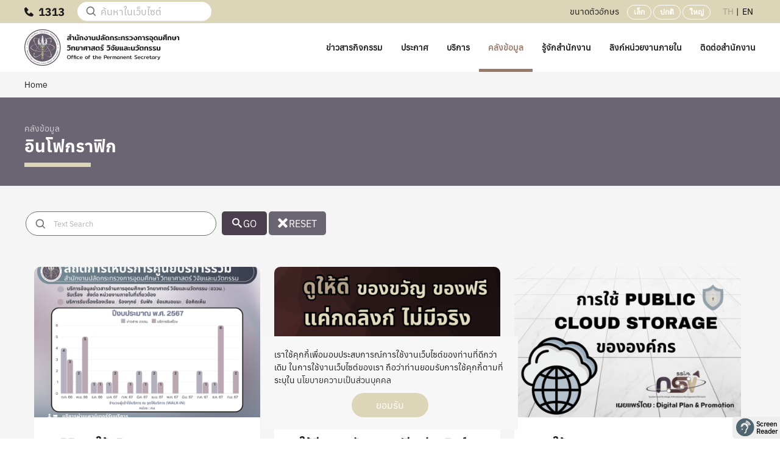

--- FILE ---
content_type: text/html; charset=utf-8
request_url: https://www.ops.go.th/en/data-store/infographic?start=60
body_size: 30980
content:
<!DOCTYPE html>
<html lang="en-gb" dir="ltr" vocab="https://schema.org/">
    <head>
        <meta http-equiv="X-UA-Compatible" content="IE=edge">
        <meta name="viewport" content="width=device-width, initial-scale=1">
        <link rel="shortcut icon" href="/images/template/favicon-ops.png">
        <link rel="apple-touch-icon" href="/images/template/touch-icon-ops.png">
        <meta charset="utf-8" />
	<base href="https://www.ops.go.th/en/data-store/infographic" />
	<meta name="keywords" content="ข้าว,ชาวนา,อุดมศึกษา,วิทยาศาสตร์เทคโนโลยี,วิทยาศาสตร์,เทคโนโลยี,นวัตกรรม,วิจัย,สัปดาห์วิทยาศาสตร์,มหกรรมวิทยาศาสตร์,ภูมิสารสนเทศ,นิวเคลียร์,ดาราศาสตร์,สกอ., Office of the Permanent Secretary,OPS, science,technology,innovation,research,startup,foodinnopolis,nuclear" />
	<meta name="rights" content="สำนักงานปลัดกระทรวงการอุดมศึกษา วิทยาศาสตร์ วิจัยและนวัตกรรม" />
	<meta name="description" content="สำนักงานปลัดกระทรวงการอุดมศึกษา วิทยาศาสตร์ วิจัยและนวัตกรรม เป็นองค์กรนำในการบริหารจัดการเพื่อพัฒนาวิทยาศาสตร์ เทคโนโลยี และนวัตกรรม - Results from #60" />
	<title>อินโฟกราฟิก - Results from #60</title>
	<link href="https://www.ops.go.th/en/all-news/news-and-activities?cids=107,110,208,133,211,253,141&amp;start=60" rel="canonical" />
	<link href="/components/com_flexicontent/librairies/jquery/css/ui-lightness/jquery-ui-1.9.2.css" rel="stylesheet" />
	<link href="/components/com_flexicontent/librairies/select2/select2.css?3.5.4" rel="stylesheet" />
	<link href="/components/com_flexicontent/assets/css/flexicontent.css?710674124b2d0f36029f37ce6d961b54" rel="stylesheet" />
	<link href="/components/com_flexicontent/templates/blog-news-services/css/category.css" rel="stylesheet" />
	<link href="/components/com_flexicontent/assets/css/flexi_filters.css?710674124b2d0f36029f37ce6d961b54" rel="stylesheet" />
	<link href="/components/com_flexicontent/librairies/fancybox/dist/jquery.fancybox.min.css" rel="stylesheet" />
	<link href="/plugins/system/screenreader/screenreader/libraries/controller/css/elegant.css" rel="stylesheet" />
	<link href="//fonts.googleapis.com/css?family=Open+Sans:400,600,700" rel="stylesheet" />
	<link href="/plugins/system/ampz/ampz/css/ampz.min.css" rel="stylesheet" />
	<link href="/plugins/system/jce/css/content.css?aa754b1f19c7df490be4b958cf085e7c" rel="stylesheet" />
	<link href="/plugins/content/pdf_embed/assets/css/style.css" rel="stylesheet" />
	<link href="/media/jfontsize/css/jfontsize.css" rel="stylesheet" />
	<link href="/media/mod_falang/css/template.css" rel="stylesheet" />
	<link href="/modules/mod_flexiadvsearch/tmpl_common/module.css?710674124b2d0f36029f37ce6d961b54" rel="stylesheet" />
	<link href="/templates/yootheme_ops/css/theme.53.css?1761623404" rel="stylesheet" />
	<link href="/templates/yootheme_ops/css/custom.css?2.7.16" rel="stylesheet" />
	<style>
#accessibility-links #text_plugin{width:80px;}#load-btns-inline_sc_1{
			font-family: 'Open Sans', helvetica, arial, sans-serif;

		}
        #ampz_inline_mobile { background-color: #fff }
        @media (min-width: 600px) {
            #ampz_inline_mobile {
                display: none !important;
            }
        }
        @media (max-width: 600px) {
            #ampz_inline_mobile {
                display: block !important;
            }
        }.mfp-content{
			font-family: 'Open Sans', helvetica, arial, sans-serif;

		}
	</style>
	<script type="application/json" class="joomla-script-options new">{"csrf.token":"b90d5a32dc420be1db93d07b3141757e","system.paths":{"root":"","base":""},"joomla.jtext":{"FLEXI_FORM_IS_BEING_SUBMITTED":"Form is being submitted ...","FLEXI_NOT_AN_IMAGE_FILE":"FLEXI_NOT_AN_IMAGE_FILE","FLEXI_LOADING_IMAGES":"FLEXI_LOADING_IMAGES","FLEXI_THUMBNAILS":"FLEXI_THUMBNAILS","FLEXI_NO_ITEMS_SELECTED":"FLEXI_NO_ITEMS_SELECTED","FLEXI_ARE_YOU_SURE":"FLEXI_ARE_YOU_SURE","FLEXI_APPLYING_FILTERING":"Applying Filtering","FLEXI_TYPE_TO_LIST":"... type to list","FLEXI_TYPE_TO_FILTER":" ... type to filter","FLEXI_UPDATING_CONTENTS":"Updating contents ...","FLEXI_PUBLISHED":"Published","FLEXI_UNPUBLISHED":"Unpublished","FLEXI_IN_PROGRESS":"In progress","FLEXI_PENDING":"Pending","FLEXI_TO_WRITE":"Draft","FLEXI_ARCHIVED":"Archived","FLEXI_TRASHED":"Trashed"}}</script>
	<script src="/media/system/js/core.js?62e2e7937b4cde9bfd1e4cbf121f3a49"></script>
	<script src="/media/jui/js/jquery.min.js?62e2e7937b4cde9bfd1e4cbf121f3a49"></script>
	<script src="/media/jui/js/jquery-noconflict.js?62e2e7937b4cde9bfd1e4cbf121f3a49"></script>
	<script src="/media/jui/js/jquery-migrate.min.js?62e2e7937b4cde9bfd1e4cbf121f3a49"></script>
	<script src="/media/jui/js/jquery.ui.core.min.js?62e2e7937b4cde9bfd1e4cbf121f3a49"></script>
	<script src="/media/jui/js/jquery.ui.sortable.min.js?62e2e7937b4cde9bfd1e4cbf121f3a49"></script>
	<script src="/components/com_flexicontent/librairies/jquery/js/jquery-ui/jquery.ui.dialog.min.js"></script>
	<script src="/components/com_flexicontent/librairies/jquery/js/jquery-ui/jquery.ui.menu.min.js"></script>
	<script src="/components/com_flexicontent/librairies/jquery/js/jquery-ui/jquery.ui.autocomplete.min.js"></script>
	<script src="/components/com_flexicontent/librairies/jquery/js/jquery-ui/jquery.ui.progressbar.min.js"></script>
	<!--[if lte IE 11]><script src="/media/system/js/polyfill.event.js?62e2e7937b4cde9bfd1e4cbf121f3a49"></script><![endif]-->
	<!--[if lte IE 11]><script src="/media/system/js/polyfill.classlist.js?62e2e7937b4cde9bfd1e4cbf121f3a49"></script><![endif]-->
	<!--[if lte IE 11]><script src="/media/system/js/polyfill.map.js?62e2e7937b4cde9bfd1e4cbf121f3a49"></script><![endif]-->
	<script src="/components/com_flexicontent/assets/js/flexi-lib.js?710674124b2d0f36029f37ce6d961b54"></script>
	<script src="/components/com_flexicontent/librairies/mousewheel/jquery.mousewheel.min.js"></script>
	<script src="/components/com_flexicontent/librairies/select2/select2.min.js?3.5.4"></script>
	<script src="/components/com_flexicontent/librairies/select2/select2.sortable.js?3.5.4"></script>
	<script src="/components/com_flexicontent/assets/js/tmpl-common.js?710674124b2d0f36029f37ce6d961b54"></script>
	<script src="/components/com_flexicontent/assets/js/jquery-easing.js?710674124b2d0f36029f37ce6d961b54"></script>
	<script src="/media/jui/js/bootstrap.min.js?62e2e7937b4cde9bfd1e4cbf121f3a49"></script>
	<script src="/components/com_flexicontent/librairies/fancybox/dist/jquery.fancybox.min.js"></script>
	<script src="/plugins/system/screenreader/screenreader/languages/en-GB.js"></script>
	<script src="/plugins/system/screenreader/screenreader/libraries/tts/soundmanager/soundmanager2.js"></script>
	<script src="/plugins/system/screenreader/screenreader/libraries/tts/tts.js" defer></script>
	<script src="/plugins/system/screenreader/screenreader/libraries/controller/controller.js" defer></script>
	<script src="/plugins/system/ampz/ampz/js/ampz.min.js"></script>
	<script src="/media/jfontsize/js/jquery.jfontsize-1.0.min.js"></script>
	<script src="/templates/yootheme/vendor/yootheme/theme-analytics/app/analytics.min.js?2.7.16" defer></script>
	<script src="/templates/yootheme/vendor/yootheme/theme-cookie/app/cookie.min.js?2.7.16" defer></script>
	<script src="/templates/yootheme/vendor/assets/uikit/dist/js/uikit.min.js?2.7.16"></script>
	<script src="/templates/yootheme/vendor/assets/uikit/dist/js/uikit-icons.min.js?2.7.16"></script>
	<script src="/templates/yootheme/js/theme.js?2.7.16"></script>
	<script src="/media/com_widgetkit/js/maps.js" defer></script>
	<script>

				var jbase_url_fc = "https:\/\/www.ops.go.th\/";
				var jroot_url_fc = "https:\/\/www.ops.go.th\/";
				var jclient_path_fc = "";
			
					var fc_sef_lang = 'th';
					var fc_root_uri = '';
					var fc_base_uri = '';
					var FC_URL_VARS = [];

					// To be removed ... in v3.3.x
					var _FC_GET = {"start":"60"};
				
				if (typeof jQuery.fn.chosen == 'function') {
					jQuery.fn.chosen_fc = jQuery.fn.chosen;
					jQuery.fn.chosen = function(){
						var args = arguments;
						var result;
						jQuery(this).each(function() {
							if (jQuery(this).hasClass('use_select2_lib') || jQuery(this).hasClass('fc_no_js_attach')) return;
							result = jQuery(this).chosen_fc(args);
						});
						return result;
					};
				}
				
					jQuery(document).ready(function()
					{
						window.skip_select2_js = 0;
						fc_attachSelect2('body');
					});
				
			jQuery(document).ready(function() {
				var form=document.getElementById("adminForm");
				if (!!form)
				{
					jQuery(form.elements).filter("input:not(.fc_autosubmit_exclude):not(.select2-input), select:not(.fc_autosubmit_exclude)").on("change", function() {
						adminFormPrepare(form, 1);
					});
					jQuery(form).attr("data-fc-autosubmit", "1");
				}
			});
		
			jQuery(document).ready(function() {
				jQuery("#adminForm .fc_button.button_reset").on("click", function() {
					jQuery("#adminForm_filter_box .use_select2_lib").select2("val", "");
				});
			});
		jQuery(function($){ initTooltips(); $("body").on("subform-row-add", initTooltips); function initTooltips (event, container) { container = container || document;$(container).find(".hasTooltip").tooltip({"html": true,"container": "body"});} });
					jQuery(document).ready(function(){
						jQuery('.fancybox').fancybox({
							'openEffect'	: 'elastic',
							'closeEffect'	: 'elastic',
							'openEasing'  : 'easeOutCubic',
							'closeEasing' : 'easeInCubic',
							'idleTime'    : 0
						});
					});
				
				var _fc_state_titles = { '1' : 'FLEXI_PUBLISHED' , '0' : 'FLEXI_UNPUBLISHED' , '-5' : 'FLEXI_IN_PROGRESS' , '-3' : 'FLEXI_PENDING' , '-4' : 'FLEXI_TO_WRITE' , '2' : 'FLEXI_ARCHIVED' , '-2' : 'FLEXI_TRASHED'};
			
		var fc_validateOnSubmitForm = 1;
	window.soundManager.url = 'https://www.ops.go.th/plugins/system/screenreader/screenreader/libraries/tts/soundmanager/swf/';
										  window.soundManager.debugMode = false;  
										  window.soundManager.defaultOptions.volume = 80;var screenReaderConfigOptions = {	baseURI: 'https://www.ops.go.th/',
																			token: '14b8e5259d010c7194a71df6acf57fd2',
																			langCode: 'en',
																			chunkLength: 100,
																			screenReaderVolume: '80',
																			screenReaderVoiceSpeed: 'normal',
																			position: 'bottomright',
																			scrolling: 'fixed',
																			targetAppendto: 'html',
																			targetAppendMode: 'bottom',
																			preload: 1,
																			autoBackgroundColor: 1,
																			readPage: 1,
																			readChildNodes: 1,
																			ieHighContrast: 1,
																			ieHighContrastAdvanced: 1,
																			selectedStorage: 'session',
																			gtranslateIntegration: 0,
																			readElementsHovering: 0,
																			elementsHoveringSelector: 'p',
																			selectMainpageareaText: 0,
																			excludeScripts: 1,
																			readImages: 0,
																			readImagesAttribute: 'alt',
																			readImagesOrdering: 'before',
																			readImagesHovering: 0,
																			mainpageSelector: '*[id*=flexicontent], *[id*=container], *[class*=container]',
																			showlabel: 1,
																			labeltext: 'Screen Reader',
																			screenreaderIcon: 'audio',
																			screenreader: 1,
																			highcontrast: 1,
																			highcontrastAlternate: 1,
																			colorHue: 180,
																			colorBrightness: 6,
																			rootTarget: 0,
																			dyslexicFont: 1,
																			grayHues: 0,
																			spacingSize: 0,
																			spacingSizeMin: 0,
																			spacingSizeMax: 10,
																			bigCursor: 0,
																			fontsizeMinimizedToolbar: 0,
																			hoverMinimizedToolbar: 0,
																			fontsize: 0,
																			fontsizeDefault: 100,
																			fontsizeMin: 50,
																			fontsizeMax: 200,
																			fontsizeSelector: '',
																			fontSizeHeadersIncrement: 20,
																			toolbarBgcolor: '#eeeeee',
																			template: 'elegant.css',
																			templateOrientation: 'horizontal',
																			accesskey_play: 'P',
																			accesskey_pause: 'E',
																			accesskey_stop: 'S',
																			accesskey_increase: 'O',
																			accesskey_decrease: 'U',
																			accesskey_reset: 'R',
																			accesskey_highcontrast: 'H',
																			accesskey_highcontrast2: 'J',
																			accesskey_highcontrast3: 'K',
																			accesskey_dyslexic: 'D',
																			accesskey_grayhues: 'G',
																			accesskey_spacingsize_increase: 'M',
																			accesskey_spacingsize_decrease: 'N',
																			accesskey_bigcursor: 'W',
																			accesskey_skiptocontents: 'C',
																			accesskey_minimized: 'L',
																			volume_accesskeys: 1,
																			readerEngine: 'proxy',
																			useMobileReaderEngine: 0,
																			mobileReaderEngine: 'proxy_responsive',
																			proxyResponsiveApikey: 'YkiNlVQr',
																			hideOnMobile: 0,
																			useMinimizedToolbar: 1,
																			statusMinimizedToolbar: 'closed',
																			minimizedToolbarOnlyMobile: 0,
																			showSkipToContents: 1,
																			skipToContentsSelector: '',
																			removeLinksTarget: 0,
																			resetButtonBehavior: 'all'
																		};var ampzSettings = {"ampzCounts":"","ampzNetworks":["facebook","twitter","line"],"ampzEntranceDelay":"1.5s","ampzEntranceDelayMobile":"1.5s","ampzMobileOnlyButtons":"","ampzMobileWidth":"600","ampzFlyinEntranceEffect":"ampz_flyin_right bounceInUp","ampzThresholdTotalShares":"0","ampzBaseUrl":"https:\/\/www.ops.go.th\/","ampzShareUrl":"https%3A%2F%2Fwww.ops.go.th%2Fen%2Fdata-store%2Finfographic%3Fstart%3D60","ampzOpenInNewTab":"","ampzFbAT":"0","ampzCacheLifetime":"3600","ampzCachedCounts":"","ampzFlyInTriggerBottom":"","ampzFlyInTriggerTime":"","ampzFlyInTriggerTimeSeconds":"10000","ampzActiveComponent":"com_flexicontent","ampzFlyInDisplayMobile":"","ampzInlineDisplayMobile":"","ampzInlineDisableExpandOnHover":"","ampzSidebarDisplayMobile":"","ampzFlyInCookieType":"minutes","ampzFlyInCookieDuration":"5","ampzSideBarVisibility":"inline","ampzMobileVisibility":"inline","ampzSideBarStartClosed":""};document.addEventListener('DOMContentLoaded', function() {
            Array.prototype.slice.call(document.querySelectorAll('a span[id^="cloak"]')).forEach(function(span) {
                span.innerText = span.textContent;
            });
        });
	jQuery(document).ready(function() {
		jQuery("#default_form_316 input:not(.fc_autosubmit_exclude):not(.select2-input), #default_form_316 select:not(.fc_autosubmit_exclude)").on("change", function() {
			var form=document.getElementById("default_form_316");
			adminFormPrepare(form, 1);
		});
	});

	</script>
	<!--[if IE 8]>
				<link href="/components/com_flexicontent/assets/css/ie8.css?710674124b2d0f36029f37ce6d961b54" rel="stylesheet" />
				<![endif]-->
	<script type="text/javascript">
	(function ($) {
		$().ready(function () {
			 $('body').jfontsize({
			     btnMinusClasseId: '#jfontsize-minus',
			     btnDefaultClasseId: '#jfontsize-default',
			     btnPlusClasseId: '#jfontsize-plus',
			     btnMinusMaxHits: 10,
			     btnPlusMaxHits: 10,
			     sizeChange: 1
			 });
		});
	})(jQuery)
</script>
	<link rel="alternate" href="https://www.ops.go.th/th/data-store/infographic?start=60" hreflang="th" />
	<link rel="alternate" href="https://www.ops.go.th/th/data-store/infographic?start=60"  hreflang="x-default" />
	<link rel="alternate" href="https://www.ops.go.th/en/data-store/infographic?start=60" hreflang="en" />
	<script>var $theme = {"google_analytics":"UA-38940942-1","google_analytics_anonymize":"","cookie":{"mode":"notification","template":"<div class=\"tm-cookie-banner uk-notification uk-notification-bottom-center\">\n        <div class=\"uk-notification-message uk-panel\">\n\n            \u0e40\u0e23\u0e32\u0e43\u0e0a\u0e49\u0e04\u0e38\u0e01\u0e01\u0e35\u0e49\u0e40\u0e1e\u0e37\u0e48\u0e2d\u0e21\u0e2d\u0e1a\u0e1b\u0e23\u0e30\u0e2a\u0e1a\u0e01\u0e32\u0e23\u0e13\u0e4c\u0e01\u0e32\u0e23\u0e43\u0e0a\u0e49\u0e07\u0e32\u0e19\u0e40\u0e27\u0e47\u0e1a\u0e44\u0e0b\u0e15\u0e4c\u0e02\u0e2d\u0e07\u0e17\u0e48\u0e32\u0e19\u0e17\u0e35\u0e48\u0e14\u0e35\u0e01\u0e27\u0e48\u0e32\u0e40\u0e14\u0e34\u0e21 \u0e43\u0e19\u0e01\u0e32\u0e23\u0e43\u0e0a\u0e49\u0e07\u0e32\u0e19\u0e40\u0e27\u0e47\u0e1a\u0e44\u0e0b\u0e15\u0e4c\u0e02\u0e2d\u0e07\u0e40\u0e23\u0e32 \u0e16\u0e37\u0e2d\u0e27\u0e48\u0e32\u0e17\u0e48\u0e32\u0e19\u0e22\u0e2d\u0e21\u0e23\u0e31\u0e1a\u0e01\u0e32\u0e23\u0e43\u0e0a\u0e49\u0e04\u0e38\u0e01\u0e01\u0e35\u0e49\u0e15\u0e32\u0e21\u0e17\u0e35\u0e48\u0e23\u0e30\u0e1a\u0e38\u0e43\u0e19 <a href=\"#\">\u0e19\u0e42\u0e22\u0e1a\u0e32\u0e22\u0e04\u0e27\u0e32\u0e21\u0e40\u0e1b\u0e47\u0e19\u0e2a\u0e48\u0e27\u0e19\u0e1a\u0e38\u0e04\u0e04\u0e25<\/a>\n            \n                        <p class=\"uk-margin-small-top\">\n\n                                <button type=\"button\" class=\"js-accept uk-button uk-button-primary\" data-uk-toggle=\"target: !.uk-notification; animation: uk-animation-fade\">\u0e22\u0e2d\u0e21\u0e23\u0e31\u0e1a<\/button>\n                \n                \n            <\/p>\n            \n        <\/div>\n    <\/div>","position":"bottom"}};</script>

    </head>
    <body class="mcats-107 mcats-110 mcats-208 mcats-133 mcats-211 mcats-253 mcats-141 cat-layout-mcats ">

        
        
        <div class="tm-page">

                        
<div class="tm-header-mobile uk-hidden@m">


    <div class="uk-navbar-container">
        <nav uk-navbar="container: .tm-header-mobile">

                        <div class="uk-navbar-left">

                                    
<a href="https://www.ops.go.th/en/" class="uk-navbar-item uk-logo">
    <img alt src="/templates/yootheme/cache/Logo3-e61eef58.png" srcset="/templates/yootheme/cache/Logo3-e61eef58.png 170w" sizes="(min-width: 170px) 170px" data-width="170" data-height="40"></a>
                                    
                
                
            </div>
            
            
                        <div class="uk-navbar-right">

                
                <div class="searchmobile">
                    
<div class="uk-child-width-1-1 uk-visible@xl" uk-grid></div>
                </div>

                                <a class="uk-navbar-toggle" href="#tm-mobile" uk-toggle>
                                        <div uk-navbar-toggle-icon></div>
                <span style="display:none;">toggle-icon</span></a>
                
                
            </div>
            
        </nav>
    </div>

    


<div id="tm-mobile" class="uk-modal-full" uk-modal>
    <div class="uk-modal-dialog uk-modal-body uk-height-viewport">

                <button class="uk-modal-close-full" type="button" uk-close></button>
        
        
            
<div class="uk-child-width-1-1" uk-grid>    <div>
<div class="uk-panel" id="module-menu-mobile">

    
    
<ul class="uk-nav uk-nav-default">
    
	<li class="item-973 uk-parent"><a href="/en/all-news/news-and-activities" title="ข่าวสารกิจกรรม"> ข่าวสารกิจกรรม</a>
	<ul class="uk-nav-sub">

		<li class="item-1012 uk-nav-header"> ข่าวสารและกิจกรรม</li>
		<li class="item-741"><a href="/en/all-news/news-executive" title="ข่าวผู้บริหาร"> ข่าวผู้บริหาร</a></li>
		<li class="item-968"><a href="/en/all-news/news-and-activities" title="ข่าวสารหน่วยงาน"> ข่าวสารหน่วยงาน</a></li>
		<li class="item-1104"><a href="/en/all-news/event-calendar" title="ปฏิทินกิจกรรม"> ปฏิทินกิจกรรม</a></li></ul></li>
	<li class="item-974 uk-parent"><a href="/en/all-announcement/procurement" title="ประกาศ"> ประกาศ</a>
	<ul class="uk-nav-sub">

		<li class="item-1013 uk-nav-header"> ประกาศ</li>
		<li class="item-889"><a href="/en/all-announcement/procurement" title="ประกาศจัดซื้อจัดจ้าง"> ประกาศจัดซื้อจัดจ้าง</a></li>
		<li class="item-1114"><a href="/en/all-announcement/a-personnel-announcement" title="ประกาศบุคลากร"> ประกาศบุคลากร</a></li>
		<li class="item-1350"><a href="/en/all-announcement/job"> ประกาศรับสมัคร</a></li>
		<li class="item-742"><a href="/en/all-announcement/seminar-training"> อบรม ศึกษาต่อ</a></li>
		<li class="item-743"><a href="/en/all-announcement/fund-edu-techer"> ทุนการศึกษา</a></li>
		<li class="item-1157"><a href="/en/all-announcement/other-news"> ข่าวประกาศทั่วไป</a></li>
		<li class="item-900"><a href="/en/all-announcement/circular"> หนังสือเวียนหน่วยงาน</a></li>
		<li class="item-1242"><a href="/en/all-announcement/public-hearing"> ประชาพิจารณ์</a></li>
		<li class="item-1409"><a href="/en/all-announcement/operating-manual"> คู่มือมาตรฐานการปฏิบัติงาน</a></li></ul></li>
	<li class="item-474 uk-parent"><a href="/en/service/onuservice" title="บริการ"> บริการ</a>
	<ul class="uk-nav-sub">

		<li class="item-1014 uk-nav-header"> บริการ</li>
		<li class="item-695"><a href="/en/service/mua-heservice"> บริการสถาบันอุดมศึกษา</a></li>
		<li class="item-696"><a href="/en/service/mua-stuservice"> บริการนักเรียน/นิสิต/นักศึกษา</a></li>
		<li class="item-1248"><a href="/en/service/onuservice"> บริการประชาชน/องค์กร</a></li>
		<li class="item-1593"><a href="https://ops.mhesi.go.th/th/info">  ศูนย์ข้อมูลข่าวสารของราชการ</a></li>
		<li class="item-1410"><a href="/en/service/service-manual"> คู่มือมาตรฐานการให้บริการ</a></li>
		<li class="item-1408"><a href="/en/service/service-statistics"> ข้อมูลสถิติการให้บริการ</a></li>
		<li class="item-1187"><a href="/en/service/webstatistic"> ข้อมูลสถิติการใช้งานเว็บไซต์</a></li></ul></li>
	<li class="item-478 uk-active uk-parent"><a href="/en/data-store/archive-documents" title="คลังข้อมูล"> คลังข้อมูล</a>
	<ul class="uk-nav-sub">

		<li class="item-1015 uk-nav-header"> คลังข้อมูล</li>
		<li class="item-1407"><a href="/en/data-store/sixth-cycle-birthday-celebration-of-hm-king-rama-10"> งานเฉลิมพระเกียรติพระบาทสมเด็จพระเจ้าอยู่หัว</a></li>
		<li class="item-1108"><a href="/en/data-store/king-genius-thailand"> พระอัจฉริยภาพด้านวิทยาศาสตร์ เทคโนโลยีและนวัตกรรม</a></li>
		<li class="item-481"><a href="/en/data-store/archive-documents"> เอกสารเผยแพร่</a></li>
		<li class="item-887"><a href="/en/data-store/newsletter"> จดหมายข่าวรายสัปดาห์</a></li>
		<li class="item-888"><a href="/en/data-store/journal"> อนุสารอุดมศึกษา</a></li>
		<li class="item-1188 uk-active"><a href="/en/data-store/infographic"> อินโฟกราฟิก</a></li>
		<li class="item-480"><a href="/en/data-store/video"> วิดีโอมัลติมีเดีย</a></li>
		<li class="item-1113"><a href="/en/data-store/km"> การจัดการองค์ความรู้ (KM)</a></li>
		<li class="item-1319"><a href="/en/data-store/operate-service-manual"> คู่มือมาตรฐานการปฏิบัติงานและให้บริการ</a></li></ul></li>
	<li class="item-473 uk-parent"><a href="/en/aboutus/history" title="รู้จักสำนักงาน"> รู้จักสำนักงาน</a>
	<ul class="uk-nav-sub">

		<li class="item-1017 uk-nav-header"> รู้จักสำนักงาน</li>
		<li class="item-477"><a href="/en/aboutus/history"> แนะนำหน่วยงาน</a></li>
		<li class="item-1147"><a href="/en/aboutus/vision-mission"> วิสัยทัศน์ และพันธกิจ</a></li>
		<li class="item-1149"><a href="/en/aboutus/core-value"> ค่านิยมองค์กร</a></li>
		<li class="item-542"><a href="/en/aboutus/organization-structure"> โครงสร้างหน่วยงาน</a></li>
		<li class="item-1146"><a href="/en/aboutus/role-mandate"> หน้าที่และอำนาจ</a></li>
		<li class="item-1148"><a href="/en/aboutus/top-excutive"> ผู้บริหารระดับสูง</a></li>
		<li class="item-1398"><a href="/en/aboutus/policy-statement-of-the-council-of-ministers"> คำแถลงนโยบายของคณะรัฐมนตรี</a></li>
		<li class="item-1397"><a href="/en/aboutus/policy-minister"> นโยบายรัฐมนตรีว่าการกระทรวง</a></li>
		<li class="item-1399"><a href="/en/aboutus/policy-permanent-secretary"> นโยบายปลัดกระทรวง</a></li>
		<li class="item-540"><a href="/en/aboutus/strategic-policy"> นโยบาย ยุทธศาสตร์ และแผน</a></li>
		<li class="item-906"><a href="/en/aboutus/legal-ops"> กฎหมาย/กฎเกณฑ์</a></li>
		<li class="item-1150"><a href="/en/aboutus/about-cio"> เกี่ยวกับซีไอโอ</a></li>
		<li class="item-1271"><a href="/en/aboutus/award"> รางวัลแห่งความภูมิใจ</a></li>
		<li class="item-1151"><a href="/en/contact/contact-us"> ติดต่อหน่วยงาน</a></li></ul></li>
	<li class="item-969 uk-parent"><a href="https://www.ops.go.th/th/aboutus/organization-structure" title="ลิงก์หน่วยงานภายใน"> ลิงก์หน่วยงานภายใน</a>
	<ul class="uk-nav-sub">

		<li class="item-1016 uk-nav-header"> หน่วยงานภายใน</li>
		<li class="item-1112 uk-parent"><a href="https://www.ops.go.th"> กองกลาง (กอก.)</a>
		<ul>

			<li class="item-972 uk-parent"><a href="/en/personnel" target="_blank"> กลุ่มบริหารทรัพยากรบุคคล (บค.)</a>
			<ul>

				<li class="item-1273"><a href="/en/lo" target="_blank"> องค์กรแห่งการเรียนรู้</a></li></ul></li>
			<li class="item-1284"><a href="/en/pmg" target="_blank"> กลุ่มบริหารทรัพย์สิน (กท.)</a></li></ul></li>
		<li class="item-970"><a href="/en/legal" target="_blank"> กองกฎหมาย (กกม.)</a></li>
		<li class="item-971"><a href="/en/inter" target="_blank"> กองการต่างประเทศ (กกต.)</a></li>
		<li class="item-1296 uk-parent"><a href="/en/qed" target="_blank"> กองยกระดับคุณภาพการจัดการศึกษาระดับอุดมศึกษา (กคอ.)</a>
		<ul>

			<li class="item-1305"><a href="/en/ches" target="_blank"> คณะกรรมการมาตรฐานการอุดมศึกษา (กมอ.)</a></li></ul></li>
		<li class="item-1176 uk-parent"><a href="/en/driven" target="_blank"> กองขับเคลื่อนและพัฒนาการอุดมศึกษา วิทยาศาสตร์ วิจัยและนวัตกรรม (กขค.)</a>
		<ul>

			<li class="item-1544"><a href="https://sites.google.com/site/projectohec7/home?authuser=0" target="_blank"> กลุ่มนโยบายการขับเคลื่อนและพัฒนาอุดมศึกษา วิจัยและนวัตกรรม (นก.)</a></li></ul></li>
		<li class="item-1298 uk-parent"><a href="/en/internal/spd1" target="_blank"> กองยุทธศาสตร์และแผนงาน (กยผ.)</a>
		<ul>

			<li class="item-1301"><a href="/en/insd" target="_blank"> กลุ่มตรวจราชการ (กตร.)</a></li></ul></li>
		<li class="item-1291"><a href="/en/ssim" target="_blank"> กองระบบและบริหารข้อมูลเชิงยุทธศาสตร์การอุดมศึกษา วิทยาศาสตร์ วิจัยและนวัตกรรม (กรข.)</a></li>
		<li class="item-1299"><a href="http://www.ttc.ops.go.th/" target="_blank"> กองส่งเสริมและประสานเพื่อประโยชน์ทางวิทยาศาสตร์ วิจัยและนวัตกรรม (กปว.)</a></li>
		<li class="item-1294 uk-parent"><a href="/en/mpd" target="_blank"> กองส่งเสริมและพัฒนากำลังคน (กสค.)</a>
		<ul>

			<li class="item-1304"><a href="/en/ohec" target="_blank"> คณะกรรมการการอุดมศึกษา (กกอ.)</a></li></ul></li>
		<li class="item-1402"><a href="/en/icd" target="_blank"> กองส่งเสริมและพัฒนาทุนทางปัญญา (กสป.)</a></li>
		<li class="item-1303"><a href="/en/iadd" target="_blank"> กลุ่มตรวจสอบภายใน (กตน.)</a></li>
		<li class="item-1292"><a href="/en/psdd" target="_blank"> กลุ่มพัฒนาระบบบริหาร (กพร.)</a></li>
		<li class="item-1302"><a href="/en/acoc" target="_blank"> ศูนย์ปฏิบัติการต่อต้านการทุจริต (ศปท.)</a></li>
		<li class="item-1435"><a href="https://www.uni.net.th/" target="_blank"> สำนักงานบริหารเทคโนโลยีสารสนเทศเพื่อพัฒนาการศึกษา (สบทศ.)</a></li>
		<li class="item-1436"><a href="https://thaicyberu.go.th/" target="_blank"> โครงการมหาวิทยาลัยไซเบอร์ไทย (คซท.)</a></li>
		<li class="item-1438"><a href="https://tedfund.mhesi.go.th/" target="_blank"> กองทุนพัฒนาผู้ประกอบการเทคโนโลยีและนวัตกรรม (สกน.)</a></li>
		<li class="item-1153 uk-nav-header">  ระบบงานสารสนเทศ</li>
		<li class="item-902"><a href="/en/internal/ioffice-system"> ระบบสารสนเทศสำนักงาน</a></li></ul></li>
	<li class="item-745 uk-parent"><a href="/en/contact/contact-us" title="ติดต่อสำนักงาน"> ติดต่อสำนักงาน</a>
	<ul class="uk-nav-sub">

		<li class="item-1018 uk-nav-header"> ติดต่อสำนักงาน </li>
		<li class="item-640"><a href="/en/contact/faq"> คำถามที่ถามบ่อย</a></li>
		<li class="item-1491"><a href="/en/contact/guidelines-complaint"> แนวทางการจัดการเรื่องร้องเรียน</a></li>
		<li class="item-1107"><a href="/en/contact/ticket"> รับเรื่องร้องทุกข์/ร้องเรียน/เสนอแนะ</a></li>
		<li class="item-1203"><a href="https://forms.gle/zrtZaCfciAk3rg62A" target="_blank"> รับเรื่องร้องเรียนการทุจริตประพฤติมิชอบ</a></li>
		<li class="item-886"><a href="/en/contact/webboard"> กระดานถาม-ตอบ</a></li>
		<li class="item-1115"><a href="/en/contact/survey"> แบบสำรวจความพึงพอใจ</a></li>
		<li class="item-1121"><a href="/en/contact/poll"> แบบสำรวจความคิดเห็น Poll</a></li>
		<li class="item-697"><a href="/en/contact/contact-us"> ติดต่อหน่วยงาน</a></li></ul></li></ul>

</div>
</div>    <div>
<div class="uk-panel" id="module-415">

    
    
</div>
</div></div>

            
    </div>
</div>
</div>


<div class="tm-toolbar tm-toolbar-default uk-visible@m">
    <div class="uk-container uk-flex uk-flex-middle">

                <div>
            <div class="uk-grid-medium uk-child-width-auto uk-flex-middle" uk-grid="margin: uk-margin-small-top">

                                <div>
<div class="uk-panel" id="module-311">

    
    
<div class="uk-margin-remove-last-child custom"  style="background-image:url(/.)"><p><img src="/images/Group_6_e96bf.png" alt="ติดต่อข้อมูล โทร. Call Center 1313" width="67" height="23" /></p></div>

</div>
</div><div>
<div class="uk-panel" id="module-316">

    
    
<div class="mod_flexiadvsearch_wrapper mod_flexiadvsearch_wrap" id="mod_flexiadvsearch_default316">

<form class="mod_flexiadvsearch" name="default_form_316" id="default_form_316" action="/en/search/search" method="post" role="search">
	<div class="search">
    <label for="flexicontentsearch">Name:</label>
		<input id="flexicontentsearch"  name="option" style="display:none" value="com_flexicontent" />
    <label for="flexicontentsearch2">Name:</label>
		<input id="flexicontentsearch2" name="view" style="display:none"  value="search" />
		<span class="fc_filter_html fc_text_search">
		<label style="display:none;" for="mod_search_searchword-316">Name:</label>
			<input type="text"
				data-txt_ac_lang="en-GB"
				id="mod_search_searchword-316" class="fc_text_filter fc_index_complete_simple fc_basic_complete "
				placeholder="ค้นหาในเว็บไซต์" name="q"  size="20" maxlength="200" value="" aria-label="ค้นหาในเว็บไซต์"  /><label style="display:none;" for="submit">Name:</label><input type="submit" id="submit" value="Go" style="position:absolute; left:-9999px;" onclick="this.form.q.focus();" />		</span>
	</div>

</form>
</div>


</div>
</div>
                
                
            </div>
        </div>
        
                <div class="uk-margin-auto-left">
            <div class="uk-grid-medium uk-child-width-auto uk-flex-middle" uk-grid="margin: uk-margin-small-top">
                <div>
<div class="uk-panel" id="module-310">

    
    <div class="jfontsize">ขนาดตัวอักษร
	<a class="jfontsize-button" id="jfontsize-minus">เล็ก</a>
	<a class="jfontsize-button" id="jfontsize-default">ปกติ</a>
	<a class="jfontsize-button" id="jfontsize-plus">ใหญ่</a>
</div>

</div>
</div><div>
<div class="uk-panel" id="module-378">

    
    


<div class="mod-languages ">

    


<ul class="lang-inline">
    
        
        <!-- >>> [PAID] >>> -->
                    <li class="" dir="ltr">
                                    <a href="/th/data-store/infographic?start=60">
                                                                            TH                                            </a>
                            </li>
                <!-- <<< [PAID] <<< -->
        
    
        
        <!-- >>> [PAID] >>> -->
                    <li class="lang-active" dir="ltr">
                                    <a href="/en/data-store/infographic?start=60">
                                                                            EN                                            </a>
                            </li>
                <!-- <<< [PAID] <<< -->
        
    </ul>

</div>

</div>
</div>
            </div>
        </div>
        
    </div>
</div>

<div class="tm-header uk-visible@m" uk-header>



    
        <div class="uk-navbar-container">

            <div class="uk-container">
                <nav class="uk-navbar" uk-navbar="{&quot;align&quot;:&quot;left&quot;,&quot;boundary&quot;:&quot;.tm-header .uk-navbar-container&quot;,&quot;container&quot;:&quot;.tm-header&quot;}">

                                        <div class="uk-navbar-left">

                                                    
<a href="https://www.ops.go.th/en/" class="uk-navbar-item uk-logo">
    <img alt src="/templates/yootheme/cache/Logoops-4a475558.png" srcset="/templates/yootheme/cache/Logoops-4a475558.png 255w" sizes="(min-width: 255px) 255px" data-width="255" data-height="60"></a>
                                                    
                        
                    </div>
                    
                    
                                        <div class="uk-navbar-right">

                                                    
<ul class="uk-navbar-nav">
    
	<li class="item-973 uk-parent"><a href="/en/all-news/news-and-activities" title="ข่าวสารกิจกรรม"> ข่าวสารกิจกรรม</a>
	<div class="uk-navbar-dropdown"><div class="uk-navbar-dropdown-grid uk-child-width-1-1" uk-grid><div><ul class="uk-nav uk-navbar-dropdown-nav">

		<li class="item-1012 uk-nav-header"> ข่าวสารและกิจกรรม</li>
		<li class="item-741"><a href="/en/all-news/news-executive" title="ข่าวผู้บริหาร"> ข่าวผู้บริหาร</a></li>
		<li class="item-968"><a href="/en/all-news/news-and-activities" title="ข่าวสารหน่วยงาน"> ข่าวสารหน่วยงาน</a></li>
		<li class="item-1104"><a href="/en/all-news/event-calendar" title="ปฏิทินกิจกรรม"> ปฏิทินกิจกรรม</a></li></ul></div></div></div></li>
	<li class="item-974 uk-parent"><a href="/en/all-announcement/procurement" title="ประกาศ"> ประกาศ</a>
	<div class="uk-navbar-dropdown"><div class="uk-navbar-dropdown-grid uk-child-width-1-1" uk-grid><div><ul class="uk-nav uk-navbar-dropdown-nav">

		<li class="item-1013 uk-nav-header"> ประกาศ</li>
		<li class="item-889"><a href="/en/all-announcement/procurement" title="ประกาศจัดซื้อจัดจ้าง"> ประกาศจัดซื้อจัดจ้าง</a></li>
		<li class="item-1114"><a href="/en/all-announcement/a-personnel-announcement" title="ประกาศบุคลากร"> ประกาศบุคลากร</a></li>
		<li class="item-1350"><a href="/en/all-announcement/job"> ประกาศรับสมัคร</a></li>
		<li class="item-742"><a href="/en/all-announcement/seminar-training"> อบรม ศึกษาต่อ</a></li>
		<li class="item-743"><a href="/en/all-announcement/fund-edu-techer"> ทุนการศึกษา</a></li>
		<li class="item-1157"><a href="/en/all-announcement/other-news"> ข่าวประกาศทั่วไป</a></li>
		<li class="item-900"><a href="/en/all-announcement/circular"> หนังสือเวียนหน่วยงาน</a></li>
		<li class="item-1242"><a href="/en/all-announcement/public-hearing"> ประชาพิจารณ์</a></li>
		<li class="item-1409"><a href="/en/all-announcement/operating-manual"> คู่มือมาตรฐานการปฏิบัติงาน</a></li></ul></div></div></div></li>
	<li class="item-474 uk-parent"><a href="/en/service/onuservice" title="บริการ"> บริการ</a>
	<div class="uk-navbar-dropdown"><div class="uk-navbar-dropdown-grid uk-child-width-1-1" uk-grid><div><ul class="uk-nav uk-navbar-dropdown-nav">

		<li class="item-1014 uk-nav-header"> บริการ</li>
		<li class="item-695"><a href="/en/service/mua-heservice"> บริการสถาบันอุดมศึกษา</a></li>
		<li class="item-696"><a href="/en/service/mua-stuservice"> บริการนักเรียน/นิสิต/นักศึกษา</a></li>
		<li class="item-1248"><a href="/en/service/onuservice"> บริการประชาชน/องค์กร</a></li>
		<li class="item-1593"><a href="https://ops.mhesi.go.th/th/info">  ศูนย์ข้อมูลข่าวสารของราชการ</a></li>
		<li class="item-1410"><a href="/en/service/service-manual"> คู่มือมาตรฐานการให้บริการ</a></li>
		<li class="item-1408"><a href="/en/service/service-statistics"> ข้อมูลสถิติการให้บริการ</a></li>
		<li class="item-1187"><a href="/en/service/webstatistic"> ข้อมูลสถิติการใช้งานเว็บไซต์</a></li></ul></div></div></div></li>
	<li class="item-478 uk-active uk-parent"><a href="/en/data-store/archive-documents" title="คลังข้อมูล"> คลังข้อมูล</a>
	<div class="uk-navbar-dropdown"><div class="uk-navbar-dropdown-grid uk-child-width-1-1" uk-grid><div><ul class="uk-nav uk-navbar-dropdown-nav">

		<li class="item-1015 uk-nav-header"> คลังข้อมูล</li>
		<li class="item-1407"><a href="/en/data-store/sixth-cycle-birthday-celebration-of-hm-king-rama-10"> งานเฉลิมพระเกียรติพระบาทสมเด็จพระเจ้าอยู่หัว</a></li>
		<li class="item-1108"><a href="/en/data-store/king-genius-thailand"> พระอัจฉริยภาพด้านวิทยาศาสตร์ เทคโนโลยีและนวัตกรรม</a></li>
		<li class="item-481"><a href="/en/data-store/archive-documents"> เอกสารเผยแพร่</a></li>
		<li class="item-887"><a href="/en/data-store/newsletter"> จดหมายข่าวรายสัปดาห์</a></li>
		<li class="item-888"><a href="/en/data-store/journal"> อนุสารอุดมศึกษา</a></li>
		<li class="item-1188 uk-active"><a href="/en/data-store/infographic"> อินโฟกราฟิก</a></li>
		<li class="item-480"><a href="/en/data-store/video"> วิดีโอมัลติมีเดีย</a></li>
		<li class="item-1113"><a href="/en/data-store/km"> การจัดการองค์ความรู้ (KM)</a></li>
		<li class="item-1319"><a href="/en/data-store/operate-service-manual"> คู่มือมาตรฐานการปฏิบัติงานและให้บริการ</a></li></ul></div></div></div></li>
	<li class="item-473 uk-parent"><a href="/en/aboutus/history" title="รู้จักสำนักงาน"> รู้จักสำนักงาน</a>
	<div class="uk-navbar-dropdown"><div class="uk-navbar-dropdown-grid uk-child-width-1-1" uk-grid><div><ul class="uk-nav uk-navbar-dropdown-nav">

		<li class="item-1017 uk-nav-header"> รู้จักสำนักงาน</li>
		<li class="item-477"><a href="/en/aboutus/history"> แนะนำหน่วยงาน</a></li>
		<li class="item-1147"><a href="/en/aboutus/vision-mission"> วิสัยทัศน์ และพันธกิจ</a></li>
		<li class="item-1149"><a href="/en/aboutus/core-value"> ค่านิยมองค์กร</a></li>
		<li class="item-542"><a href="/en/aboutus/organization-structure"> โครงสร้างหน่วยงาน</a></li>
		<li class="item-1146"><a href="/en/aboutus/role-mandate"> หน้าที่และอำนาจ</a></li>
		<li class="item-1148"><a href="/en/aboutus/top-excutive"> ผู้บริหารระดับสูง</a></li>
		<li class="item-1398"><a href="/en/aboutus/policy-statement-of-the-council-of-ministers"> คำแถลงนโยบายของคณะรัฐมนตรี</a></li>
		<li class="item-1397"><a href="/en/aboutus/policy-minister"> นโยบายรัฐมนตรีว่าการกระทรวง</a></li>
		<li class="item-1399"><a href="/en/aboutus/policy-permanent-secretary"> นโยบายปลัดกระทรวง</a></li>
		<li class="item-540"><a href="/en/aboutus/strategic-policy"> นโยบาย ยุทธศาสตร์ และแผน</a></li>
		<li class="item-906"><a href="/en/aboutus/legal-ops"> กฎหมาย/กฎเกณฑ์</a></li>
		<li class="item-1150"><a href="/en/aboutus/about-cio"> เกี่ยวกับซีไอโอ</a></li>
		<li class="item-1271"><a href="/en/aboutus/award"> รางวัลแห่งความภูมิใจ</a></li>
		<li class="item-1151"><a href="/en/contact/contact-us"> ติดต่อหน่วยงาน</a></li></ul></div></div></div></li>
	<li class="item-969 uk-parent"><a href="https://www.ops.go.th/th/aboutus/organization-structure" title="ลิงก์หน่วยงานภายใน"> ลิงก์หน่วยงานภายใน</a>
	<div class="uk-navbar-dropdown uk-navbar-dropdown-width-3"><div class="uk-navbar-dropdown-grid uk-child-width-1-3" uk-grid><div><ul class="uk-nav uk-navbar-dropdown-nav">

		<li class="item-1016 uk-nav-header"> หน่วยงานภายใน</li>
		<li class="item-1112 uk-parent"><a href="https://www.ops.go.th"> กองกลาง (กอก.)</a>
		<ul class="uk-nav-sub">

			<li class="item-972 uk-parent"><a href="/en/personnel" target="_blank"> กลุ่มบริหารทรัพยากรบุคคล (บค.)</a>
			<ul>

				<li class="item-1273"><a href="/en/lo" target="_blank"> องค์กรแห่งการเรียนรู้</a></li></ul></li>
			<li class="item-1284"><a href="/en/pmg" target="_blank"> กลุ่มบริหารทรัพย์สิน (กท.)</a></li></ul></li>
		<li class="item-970"><a href="/en/legal" target="_blank"> กองกฎหมาย (กกม.)</a></li>
		<li class="item-971"><a href="/en/inter" target="_blank"> กองการต่างประเทศ (กกต.)</a></li>
		<li class="item-1296 uk-parent"><a href="/en/qed" target="_blank"> กองยกระดับคุณภาพการจัดการศึกษาระดับอุดมศึกษา (กคอ.)</a>
		<ul class="uk-nav-sub">

			<li class="item-1305"><a href="/en/ches" target="_blank"> คณะกรรมการมาตรฐานการอุดมศึกษา (กมอ.)</a></li></ul></li>
		<li class="item-1176 uk-parent"><a href="/en/driven" target="_blank"> กองขับเคลื่อนและพัฒนาการอุดมศึกษา วิทยาศาสตร์ วิจัยและนวัตกรรม (กขค.)</a>
		<ul class="uk-nav-sub">

			<li class="item-1544"><a href="https://sites.google.com/site/projectohec7/home?authuser=0" target="_blank"> กลุ่มนโยบายการขับเคลื่อนและพัฒนาอุดมศึกษา วิจัยและนวัตกรรม (นก.)</a></li></ul></li>
		<li class="item-1298 uk-parent"><a href="/en/internal/spd1" target="_blank"> กองยุทธศาสตร์และแผนงาน (กยผ.)</a>
		<ul class="uk-nav-sub">

			<li class="item-1301"><a href="/en/insd" target="_blank"> กลุ่มตรวจราชการ (กตร.)</a></li></ul></li></ul></div><div><ul class="uk-nav uk-navbar-dropdown-nav">

		<li class="item-1291"><a href="/en/ssim" target="_blank"> กองระบบและบริหารข้อมูลเชิงยุทธศาสตร์การอุดมศึกษา วิทยาศาสตร์ วิจัยและนวัตกรรม (กรข.)</a></li>
		<li class="item-1299"><a href="http://www.ttc.ops.go.th/" target="_blank"> กองส่งเสริมและประสานเพื่อประโยชน์ทางวิทยาศาสตร์ วิจัยและนวัตกรรม (กปว.)</a></li>
		<li class="item-1294 uk-parent"><a href="/en/mpd" target="_blank"> กองส่งเสริมและพัฒนากำลังคน (กสค.)</a>
		<ul class="uk-nav-sub">

			<li class="item-1304"><a href="/en/ohec" target="_blank"> คณะกรรมการการอุดมศึกษา (กกอ.)</a></li></ul></li>
		<li class="item-1402"><a href="/en/icd" target="_blank"> กองส่งเสริมและพัฒนาทุนทางปัญญา (กสป.)</a></li>
		<li class="item-1303"><a href="/en/iadd" target="_blank"> กลุ่มตรวจสอบภายใน (กตน.)</a></li>
		<li class="item-1292"><a href="/en/psdd" target="_blank"> กลุ่มพัฒนาระบบบริหาร (กพร.)</a></li></ul></div><div><ul class="uk-nav uk-navbar-dropdown-nav">

		<li class="item-1302"><a href="/en/acoc" target="_blank"> ศูนย์ปฏิบัติการต่อต้านการทุจริต (ศปท.)</a></li>
		<li class="item-1435"><a href="https://www.uni.net.th/" target="_blank"> สำนักงานบริหารเทคโนโลยีสารสนเทศเพื่อพัฒนาการศึกษา (สบทศ.)</a></li>
		<li class="item-1436"><a href="https://thaicyberu.go.th/" target="_blank"> โครงการมหาวิทยาลัยไซเบอร์ไทย (คซท.)</a></li>
		<li class="item-1438"><a href="https://tedfund.mhesi.go.th/" target="_blank"> กองทุนพัฒนาผู้ประกอบการเทคโนโลยีและนวัตกรรม (สกน.)</a></li>
		<li class="item-1153 uk-nav-header">  ระบบงานสารสนเทศ</li>
		<li class="item-902"><a href="/en/internal/ioffice-system"> ระบบสารสนเทศสำนักงาน</a></li></ul></div></div></div></li>
	<li class="item-745 uk-parent"><a href="/en/contact/contact-us" title="ติดต่อสำนักงาน"> ติดต่อสำนักงาน</a>
	<div class="uk-navbar-dropdown"><div class="uk-navbar-dropdown-grid uk-child-width-1-1" uk-grid><div><ul class="uk-nav uk-navbar-dropdown-nav">

		<li class="item-1018 uk-nav-header"> ติดต่อสำนักงาน </li>
		<li class="item-640"><a href="/en/contact/faq"> คำถามที่ถามบ่อย</a></li>
		<li class="item-1491"><a href="/en/contact/guidelines-complaint"> แนวทางการจัดการเรื่องร้องเรียน</a></li>
		<li class="item-1107"><a href="/en/contact/ticket"> รับเรื่องร้องทุกข์/ร้องเรียน/เสนอแนะ</a></li>
		<li class="item-1203"><a href="https://forms.gle/zrtZaCfciAk3rg62A" target="_blank"> รับเรื่องร้องเรียนการทุจริตประพฤติมิชอบ</a></li>
		<li class="item-886"><a href="/en/contact/webboard"> กระดานถาม-ตอบ</a></li>
		<li class="item-1115"><a href="/en/contact/survey"> แบบสำรวจความพึงพอใจ</a></li>
		<li class="item-1121"><a href="/en/contact/poll"> แบบสำรวจความคิดเห็น Poll</a></li>
		<li class="item-697"><a href="/en/contact/contact-us"> ติดต่อหน่วยงาน</a></li></ul></div></div></div></li></ul>

                        
                        

                    </div>
                    
                </nav>
            </div>

        </div>

    





</div>
            
                        <div class="breadcrumbs-panel">
              <div class="uk-container breadcrumbs-panel">
                <div class="uk-margin-medium-bottom">
    <ul class="uk-breadcrumb">
        
                            <li><span>Home</span></li>
            
            </ul>
</div>
              </div></div>
            
            
<div id="module-339" class="builder"><!-- Builder #module-339 -->
<div class="uk-section-primary uk-section">
    
        
        
        
            
                                <div class="uk-container">                
                    
                    <div class="tm-grid-expand uk-child-width-1-1 uk-grid-margin" uk-grid>
<div>
    
        
            
            
                
                    <div class="uk-panel uk-margin-remove-vertical">คลังข้อมูล</div>
<h2 class="uk-h2 yellow-line uk-margin-remove-top">        อินโฟกราฟิก    </h2>
                
            
        
    
</div>
</div>
                                </div>
                
            
        
    
</div>
</div>


            
            <div id="tm-main"  class="tm-main uk-section uk-section-default" uk-height-viewport="expand: true">
                <div class="uk-container">

                    

            
            <div id="system-message-container" data-messages="[]">
</div>

            <div id="flexicontent" class="flexicontent  fccategory fccat0 menuitem1188" >

<!-- BOF buttons -->
	
		
<!-- EOF buttons -->

<!-- BOF page title -->
<!-- EOF page title -->

<!-- BOF author description -->
<!-- EOF author description -->


<!-- BOF category info -->
<!-- EOF category info -->
	
<!-- BOF sub-categories info -->
<!-- EOF sub-categories info -->
	
<!-- BOF peer-categories info -->
<!-- EOF peer-categories info -->


<!-- BOF item list display -->

	<div class="fcclear"></div>
	<div class="group">
		<div class="fcfilter_form_outer fcfilter_form_component">


<form action="/en/data-store/infographic" method="post" id="adminForm" >

<div id="adminForm_filter_box" class="fc_filter_box floattext">

	<fieldset class="fc_filter_set">

				<legend>
			<span class="fc_legend_text hasTooltip" title="&lt;strong&gt;&lt;/strong&gt;&lt;br /&gt;&lt;b&gt;Text Search&lt;/b&gt;&lt;br/&gt;Enter a text to search in content title, content description and in content attributes (fields) that are marked as Text Searchable&lt;br/&gt;&lt;br/&gt;">
				<span>Search / Filtering</span>
			</span>
		</legend>
		
		
					
			<div class="fc_filter fc_filter_text_search fc_odd">
				
				
				<div class="fc_filter_html fc_text_search">
					<input type="text" class="fc_text_filter fc_index_complete_simple fc_basic_complete "
						data-txt_ac_lang="en-GB"						data-txt_ac_cid="NA"						data-txt_ac_cids="107,110,208,133,211,253,141"						data-txt_ac_usesubs="2"						placeholder="Text Search" name="filter"
						id="adminForm_filter" value="" />
					
									</div>

			</div>

		
		
		

		
				<div class="fc_filter fc_filter_buttons_box">
			<div class="fc_buttons btn-group">
								<button class="btn btn-success" onclick="var form=document.getElementById('adminForm'); adminFormPrepare(form, 2); return false;" title="Apply Filtering">
					<i class="icon-search"></i>Go				</button>
				
								<button class="btn" onclick="var form=document.getElementById('adminForm'); adminFormClearFilters(form); adminFormPrepare(form, 2); return false;" title="Remove Filtering">
					<i class="icon-remove"></i>Reset				</button>
				
			</div>
			<div id="adminForm_submitWarn" class="fc-mssg fc-note" style="display:none;">Filters changed, please click to submit when done</div>
		</div>
		
	</fieldset>

</div>



	<input type="hidden" name="clayout" value="" />
	<input type="hidden" id="filter_order" name="filter_order" value="i.title" />
	<input type="hidden" id="filter_order_Dir" name="filter_order_Dir" value="ASC" />

	<input type="hidden" name="option" value="com_flexicontent" />
	<input type="hidden" name="view" value="category" />
	<input type="hidden" name="task" value="" />
	<input type="hidden" name="cid" value="0" />
	<input type="hidden" name="layout" value="mcats" />

	<input type="hidden" name="letter" value="" id="alpha_index" />

	
</form>


</div>
	</div><div class="content group">



	<ul class="introblock three group">
		


		<li id="fc_bloglist_item_0" class="fc_bloglist_item fcodd fccol1" itemscope itemtype="http://schema.org/Article" style="overflow: hidden;">

			<!-- BOF beforeDisplayContent -->
						<!-- EOF beforeDisplayContent -->

			
								
								
			
						
			
										


			<span class="fc_mublock"></span>
			<!-- BOF above-description-line1 block -->
						<!-- EOF above-description-line1 block -->

			<!-- BOF above-description-nolabel-line1 block -->
						<!-- EOF above-description-nolabel-line1 block -->

			<!-- BOF above-description-line2 block -->
						<!-- EOF above-description-line2 block -->

			<!-- BOF above-description-nolabel-line2 block -->
						<!-- EOF above-description-nolabel-line2 block -->

			<div class="lineinfo image_descr">
								<div class="image left">
											<a href="/en/acoc-all-media/infographic/item/11612-2567-2">
							<img src="/components/com_flexicontent/librairies/phpthumb/phpThumb.php?src=/images/stories/flexicontent/item_11612_field_15/l_1.png&amp;w=450&amp;h=300&amp;aoe=1&amp;q=95&amp;zc=1&amp;f=png" alt="สถิติการให้บริการ Walk-In ของศูนย์บริการร่วม สำนักงานปลัดกระทรวงการอุดมศึกษา วิทยาศาสตร์ วิจัยและนวัตกรรม ประจำปีงบประมาณ พ.ศ. 2567" class="hasTooltip" title="<strong>Read more about</strong><br />สถิติการให้บริการ Walk-In ของศูนย์บริการร่วม สำนักงานปลัดกระทรวงการอุดมศึกษา วิทยาศาสตร์ วิจัยและนวัตกรรม ประจำปีงบประมาณ พ.ศ. 2567"/>
						</a>
									</div>
							</div>




		<div class="block-text">

			<div class="cate-name-blog-news">
							</div>

							<h4 class="contentheading" style="clear: both;">
					<span class="fc_item_title" itemprop="name">
											<a href="/en/acoc-all-media/infographic/item/11612-2567-2">

							<!-- BOF Add function cut Title block -->

							
								</a>
								สถิติการให้บริการ Walk-In ของศูนย์บริการร่วม สำนักงานปลัดกระทรวงการอุดมศึ ...</a>

								<!-- EOF Add function cut Title block -->


										</span>
				</h4>
			
			<!-- BOF under-description-line1-nolabel block -->
						<div class="">
								<div class="element">
					<div class="value field_created">25 Dec 2024
		<meta itemprop="dateCreated" content="2024-12-25 03:23:54">
	</div>
				</div>
								<div class="element">
					<div class="value field_hits">1378 views</div>
				</div>
							</div>
						<!-- EOF under-description-line1-nolabel block -->

				<p> </p>

			<!-- BOF under-description-line1 block -->
						<!-- EOF under-description-line1 block -->



						
												<span class="readmore">

							<a href="/en/acoc-all-media/infographic/item/11612-2567-2" class="uk-link-toggle yellow-link" itemprop="url"  >
								Read more...							</a>

						</span>
						
		</div>




			<!-- BOF afterDisplayTitle -->
						<!-- EOF afterDisplayTitle -->




			<!-- BOF under-description-line2 block -->
						<!-- EOF under-description-line2 block -->

			<!-- BOF under-description-line2-nolabel block -->
						<!-- EOF under-description-line2-nolabel block -->



			<!-- BOF afterDisplayContent -->
						<!-- EOF afterDisplayContent -->

		</li>
		


		<li id="fc_bloglist_item_1" class="fc_bloglist_item fceven fccol2" itemscope itemtype="http://schema.org/Article" style="overflow: hidden;">

			<!-- BOF beforeDisplayContent -->
						<!-- EOF beforeDisplayContent -->

			
								
								
			
						
			
										


			<span class="fc_mublock"></span>
			<!-- BOF above-description-line1 block -->
						<!-- EOF above-description-line1 block -->

			<!-- BOF above-description-nolabel-line1 block -->
						<!-- EOF above-description-nolabel-line1 block -->

			<!-- BOF above-description-line2 block -->
						<!-- EOF above-description-line2 block -->

			<!-- BOF above-description-nolabel-line2 block -->
						<!-- EOF above-description-nolabel-line2 block -->

			<div class="lineinfo image_descr">
								<div class="image left">
											<a href="/en/content_page/item/11595-2024-12-20-08-36-53">
							<img src="/components/com_flexicontent/librairies/phpthumb/phpThumb.php?src=/images/stories/flexicontent/item_11595_field_15/l_post -11-.png&amp;w=450&amp;h=300&amp;aoe=1&amp;q=95&amp;zc=1&amp;f=png" alt="ดูให้ดี ของขวัญ ของฟรี แค่กดลิงก์ ไม่มีจริง" class="hasTooltip" title="<strong>Read more about</strong><br />ดูให้ดี ของขวัญ ของฟรี แค่กดลิงก์ ไม่มีจริง"/>
						</a>
									</div>
							</div>




		<div class="block-text">

			<div class="cate-name-blog-news">
							</div>

							<h4 class="contentheading" style="clear: both;">
					<span class="fc_item_title" itemprop="name">
											<a href="/en/content_page/item/11595-2024-12-20-08-36-53">

							<!-- BOF Add function cut Title block -->

							
								</a>
								ดูให้ดี ของขวัญ ของฟรี แค่กดลิงก์ ไม่มีจริง</a>

								<!-- EOF Add function cut Title block -->


										</span>
				</h4>
			
			<!-- BOF under-description-line1-nolabel block -->
						<div class="">
								<div class="element">
					<div class="value field_created">20 Dec 2024
		<meta itemprop="dateCreated" content="2024-12-20 08:36:53">
	</div>
				</div>
								<div class="element">
					<div class="value field_hits">566 views</div>
				</div>
							</div>
						<!-- EOF under-description-line1-nolabel block -->

				<p> </p>

			<!-- BOF under-description-line1 block -->
						<!-- EOF under-description-line1 block -->



						
												<span class="readmore">

							<a href="/en/content_page/item/11595-2024-12-20-08-36-53" class="uk-link-toggle yellow-link" itemprop="url"  >
								Read more...							</a>

						</span>
						
		</div>




			<!-- BOF afterDisplayTitle -->
						<!-- EOF afterDisplayTitle -->




			<!-- BOF under-description-line2 block -->
						<!-- EOF under-description-line2 block -->

			<!-- BOF under-description-line2-nolabel block -->
						<!-- EOF under-description-line2-nolabel block -->



			<!-- BOF afterDisplayContent -->
						<!-- EOF afterDisplayContent -->

		</li>
		


		<li id="fc_bloglist_item_2" class="fc_bloglist_item fcodd fccol3" itemscope itemtype="http://schema.org/Article" style="overflow: hidden;">

			<!-- BOF beforeDisplayContent -->
						<!-- EOF beforeDisplayContent -->

			
								
								
			
						
			
										


			<span class="fc_mublock"></span>
			<!-- BOF above-description-line1 block -->
						<!-- EOF above-description-line1 block -->

			<!-- BOF above-description-nolabel-line1 block -->
						<!-- EOF above-description-nolabel-line1 block -->

			<!-- BOF above-description-line2 block -->
						<!-- EOF above-description-line2 block -->

			<!-- BOF above-description-nolabel-line2 block -->
						<!-- EOF above-description-nolabel-line2 block -->

			<div class="lineinfo image_descr">
								<div class="image left">
											<a href="/en/content_page/item/11563-public-cloud-storage">
							<img src="/components/com_flexicontent/librairies/phpthumb/phpThumb.php?src=/images/stories/flexicontent/item_11563_field_15/l_post -8-.png&amp;w=450&amp;h=300&amp;aoe=1&amp;q=95&amp;zc=1&amp;f=png" alt="การใช้ public cloud storage ขององค์กร" class="hasTooltip" title="<strong>Read more about</strong><br />การใช้ public cloud storage ขององค์กร"/>
						</a>
									</div>
							</div>




		<div class="block-text">

			<div class="cate-name-blog-news">
							</div>

							<h4 class="contentheading" style="clear: both;">
					<span class="fc_item_title" itemprop="name">
											<a href="/en/content_page/item/11563-public-cloud-storage">

							<!-- BOF Add function cut Title block -->

							
								</a>
								การใช้ public cloud storage ขององค์กร</a>

								<!-- EOF Add function cut Title block -->


										</span>
				</h4>
			
			<!-- BOF under-description-line1-nolabel block -->
						<div class="">
								<div class="element">
					<div class="value field_created">16 Dec 2024
		<meta itemprop="dateCreated" content="2024-12-16 07:39:35">
	</div>
				</div>
								<div class="element">
					<div class="value field_hits">829 views</div>
				</div>
							</div>
						<!-- EOF under-description-line1-nolabel block -->

				<p> </p>

			<!-- BOF under-description-line1 block -->
						<!-- EOF under-description-line1 block -->



						
												<span class="readmore">

							<a href="/en/content_page/item/11563-public-cloud-storage" class="uk-link-toggle yellow-link" itemprop="url"  >
								Read more...							</a>

						</span>
						
		</div>




			<!-- BOF afterDisplayTitle -->
						<!-- EOF afterDisplayTitle -->




			<!-- BOF under-description-line2 block -->
						<!-- EOF under-description-line2 block -->

			<!-- BOF under-description-line2-nolabel block -->
						<!-- EOF under-description-line2-nolabel block -->



			<!-- BOF afterDisplayContent -->
						<!-- EOF afterDisplayContent -->

		</li>
		


		<li id="fc_bloglist_item_3" class="fc_bloglist_item fceven fccol1" itemscope itemtype="http://schema.org/Article" style="overflow: hidden;">

			<!-- BOF beforeDisplayContent -->
						<!-- EOF beforeDisplayContent -->

			
								
								
			
						
			
										


			<span class="fc_mublock"></span>
			<!-- BOF above-description-line1 block -->
						<!-- EOF above-description-line1 block -->

			<!-- BOF above-description-nolabel-line1 block -->
						<!-- EOF above-description-nolabel-line1 block -->

			<!-- BOF above-description-line2 block -->
						<!-- EOF above-description-line2 block -->

			<!-- BOF above-description-nolabel-line2 block -->
						<!-- EOF above-description-nolabel-line2 block -->

			<div class="lineinfo image_descr">
								<div class="image left">
											<a href="/en/content_page/item/11453-phishing-2">
							<img src="/components/com_flexicontent/librairies/phpthumb/phpThumb.php?src=/images/stories/flexicontent/item_11453_field_15/l_post -2--1.png&amp;w=450&amp;h=300&amp;aoe=1&amp;q=95&amp;zc=1&amp;f=png" alt="รู้ทันภัยไซเบอร์ : ประเภทของ Phishing" class="hasTooltip" title="<strong>Read more about</strong><br />รู้ทันภัยไซเบอร์ : ประเภทของ Phishing"/>
						</a>
									</div>
							</div>




		<div class="block-text">

			<div class="cate-name-blog-news">
							</div>

							<h4 class="contentheading" style="clear: both;">
					<span class="fc_item_title" itemprop="name">
											<a href="/en/content_page/item/11453-phishing-2">

							<!-- BOF Add function cut Title block -->

							
								</a>
								รู้ทันภัยไซเบอร์ : ประเภทของ Phishing</a>

								<!-- EOF Add function cut Title block -->


										</span>
				</h4>
			
			<!-- BOF under-description-line1-nolabel block -->
						<div class="">
								<div class="element">
					<div class="value field_created">28 Nov 2024
		<meta itemprop="dateCreated" content="2024-11-28 02:41:53">
	</div>
				</div>
								<div class="element">
					<div class="value field_hits">701 views</div>
				</div>
							</div>
						<!-- EOF under-description-line1-nolabel block -->

				

			<!-- BOF under-description-line1 block -->
						<!-- EOF under-description-line1 block -->



						
												<span class="readmore">

							<a href="/en/content_page/item/11453-phishing-2" class="uk-link-toggle yellow-link" itemprop="url"  >
								Read more...							</a>

						</span>
						
		</div>




			<!-- BOF afterDisplayTitle -->
						<!-- EOF afterDisplayTitle -->




			<!-- BOF under-description-line2 block -->
						<!-- EOF under-description-line2 block -->

			<!-- BOF under-description-line2-nolabel block -->
						<!-- EOF under-description-line2-nolabel block -->



			<!-- BOF afterDisplayContent -->
						<!-- EOF afterDisplayContent -->

		</li>
		


		<li id="fc_bloglist_item_4" class="fc_bloglist_item fcodd fccol2" itemscope itemtype="http://schema.org/Article" style="overflow: hidden;">

			<!-- BOF beforeDisplayContent -->
						<!-- EOF beforeDisplayContent -->

			
								
								
			
						
			
										


			<span class="fc_mublock"></span>
			<!-- BOF above-description-line1 block -->
						<!-- EOF above-description-line1 block -->

			<!-- BOF above-description-nolabel-line1 block -->
						<!-- EOF above-description-nolabel-line1 block -->

			<!-- BOF above-description-line2 block -->
						<!-- EOF above-description-line2 block -->

			<!-- BOF above-description-nolabel-line2 block -->
						<!-- EOF above-description-nolabel-line2 block -->

			<div class="lineinfo image_descr">
								<div class="image left">
											<a href="/en/content_page/item/11390-2024-11-15-02-43-03">
							<img src="/components/com_flexicontent/librairies/phpthumb/phpThumb.php?src=/images/stories/flexicontent/item_11390_field_15/l_post -2--1.png&amp;w=450&amp;h=300&amp;aoe=1&amp;q=95&amp;zc=1&amp;f=png" alt="ลอยกระทง...ไม่หลงมิจ" class="hasTooltip" title="<strong>Read more about</strong><br />ลอยกระทง...ไม่หลงมิจ"/>
						</a>
									</div>
							</div>




		<div class="block-text">

			<div class="cate-name-blog-news">
							</div>

							<h4 class="contentheading" style="clear: both;">
					<span class="fc_item_title" itemprop="name">
											<a href="/en/content_page/item/11390-2024-11-15-02-43-03">

							<!-- BOF Add function cut Title block -->

							
								</a>
								ลอยกระทง...ไม่หลงมิจ</a>

								<!-- EOF Add function cut Title block -->


										</span>
				</h4>
			
			<!-- BOF under-description-line1-nolabel block -->
						<div class="">
								<div class="element">
					<div class="value field_created">15 Nov 2024
		<meta itemprop="dateCreated" content="2024-11-15 02:43:03">
	</div>
				</div>
								<div class="element">
					<div class="value field_hits">776 views</div>
				</div>
							</div>
						<!-- EOF under-description-line1-nolabel block -->

				<p> </p>

			<!-- BOF under-description-line1 block -->
						<!-- EOF under-description-line1 block -->



						
												<span class="readmore">

							<a href="/en/content_page/item/11390-2024-11-15-02-43-03" class="uk-link-toggle yellow-link" itemprop="url"  >
								Read more...							</a>

						</span>
						
		</div>




			<!-- BOF afterDisplayTitle -->
						<!-- EOF afterDisplayTitle -->




			<!-- BOF under-description-line2 block -->
						<!-- EOF under-description-line2 block -->

			<!-- BOF under-description-line2-nolabel block -->
						<!-- EOF under-description-line2-nolabel block -->



			<!-- BOF afterDisplayContent -->
						<!-- EOF afterDisplayContent -->

		</li>
		


		<li id="fc_bloglist_item_5" class="fc_bloglist_item fceven fccol3" itemscope itemtype="http://schema.org/Article" style="overflow: hidden;">

			<!-- BOF beforeDisplayContent -->
						<!-- EOF beforeDisplayContent -->

			
								
								
			
						
			
										


			<span class="fc_mublock"></span>
			<!-- BOF above-description-line1 block -->
						<!-- EOF above-description-line1 block -->

			<!-- BOF above-description-nolabel-line1 block -->
						<!-- EOF above-description-nolabel-line1 block -->

			<!-- BOF above-description-line2 block -->
						<!-- EOF above-description-line2 block -->

			<!-- BOF above-description-nolabel-line2 block -->
						<!-- EOF above-description-nolabel-line2 block -->

			<div class="lineinfo image_descr">
								<div class="image left">
											<a href="/en/acoc-all-media/infographic/item/11378-2567">
							<img src="/components/com_flexicontent/librairies/phpthumb/phpThumb.php?src=/images/stories/flexicontent/item_11378_field_15/l_------------------.png&amp;w=450&amp;h=300&amp;aoe=1&amp;q=95&amp;zc=1&amp;f=png" alt="หลักสูตรต้านทุจริตศึกษา พ.ศ. 2567" class="hasTooltip" title="<strong>Read more about</strong><br />หลักสูตรต้านทุจริตศึกษา พ.ศ. 2567"/>
						</a>
									</div>
							</div>




		<div class="block-text">

			<div class="cate-name-blog-news">
							</div>

							<h4 class="contentheading" style="clear: both;">
					<span class="fc_item_title" itemprop="name">
											<a href="/en/acoc-all-media/infographic/item/11378-2567">

							<!-- BOF Add function cut Title block -->

							
								</a>
								หลักสูตรต้านทุจริตศึกษา พ.ศ. 2567</a>

								<!-- EOF Add function cut Title block -->


										</span>
				</h4>
			
			<!-- BOF under-description-line1-nolabel block -->
						<div class="">
								<div class="element">
					<div class="value field_created">13 Nov 2024
		<meta itemprop="dateCreated" content="2024-11-13 09:57:44">
	</div>
				</div>
								<div class="element">
					<div class="value field_hits">3151 views</div>
				</div>
							</div>
						<!-- EOF under-description-line1-nolabel block -->

				<p> หลักสูตรต้านทุจริตศึกษา (Anti-Corruption Education) ปีงบประมาณ พ.ศ. 2567 ของ สำนักงา ...</p>

			<!-- BOF under-description-line1 block -->
						<!-- EOF under-description-line1 block -->



						
												<span class="readmore">

							<a href="/en/acoc-all-media/infographic/item/11378-2567" class="uk-link-toggle yellow-link" itemprop="url"  >
								Read more...							</a>

						</span>
						
		</div>




			<!-- BOF afterDisplayTitle -->
						<!-- EOF afterDisplayTitle -->




			<!-- BOF under-description-line2 block -->
						<!-- EOF under-description-line2 block -->

			<!-- BOF under-description-line2-nolabel block -->
						<!-- EOF under-description-line2-nolabel block -->



			<!-- BOF afterDisplayContent -->
						<!-- EOF afterDisplayContent -->

		</li>
		


		<li id="fc_bloglist_item_6" class="fc_bloglist_item fcodd fccol1" itemscope itemtype="http://schema.org/Article" style="overflow: hidden;">

			<!-- BOF beforeDisplayContent -->
						<!-- EOF beforeDisplayContent -->

			
								
								
			
						
			
										


			<span class="fc_mublock"></span>
			<!-- BOF above-description-line1 block -->
						<!-- EOF above-description-line1 block -->

			<!-- BOF above-description-nolabel-line1 block -->
						<!-- EOF above-description-nolabel-line1 block -->

			<!-- BOF above-description-line2 block -->
						<!-- EOF above-description-line2 block -->

			<!-- BOF above-description-nolabel-line2 block -->
						<!-- EOF above-description-nolabel-line2 block -->

			<div class="lineinfo image_descr">
								<div class="image left">
											<a href="/en/content_page/item/11370-6-2">
							<img src="/components/com_flexicontent/librairies/phpthumb/phpThumb.php?src=/images/stories/flexicontent/item_11370_field_15/l_info mobile 6 cover s.jpg&amp;w=450&amp;h=300&amp;aoe=1&amp;q=95&amp;zc=1&amp;f=jpg" alt="6 วิธีตั้งค่าโทรศัทพ์มือถือ ยังไงไม่ให้ตกเป็นเหยื่อ มิจฉาชีพ" class="hasTooltip" title="<strong>Read more about</strong><br />6 วิธีตั้งค่าโทรศัทพ์มือถือ ยังไงไม่ให้ตกเป็นเหยื่อ มิจฉาชีพ"/>
						</a>
									</div>
							</div>




		<div class="block-text">

			<div class="cate-name-blog-news">
							</div>

							<h4 class="contentheading" style="clear: both;">
					<span class="fc_item_title" itemprop="name">
											<a href="/en/content_page/item/11370-6-2">

							<!-- BOF Add function cut Title block -->

							
								</a>
								6 วิธีตั้งค่าโทรศัทพ์มือถือ ยังไงไม่ให้ตกเป็นเหยื่อ มิจฉาชีพ</a>

								<!-- EOF Add function cut Title block -->


										</span>
				</h4>
			
			<!-- BOF under-description-line1-nolabel block -->
						<div class="">
								<div class="element">
					<div class="value field_created">12 Nov 2024
		<meta itemprop="dateCreated" content="2024-11-12 04:49:58">
	</div>
				</div>
								<div class="element">
					<div class="value field_hits">662 views</div>
				</div>
							</div>
						<!-- EOF under-description-line1-nolabel block -->

				<p> </p>

			<!-- BOF under-description-line1 block -->
						<!-- EOF under-description-line1 block -->



						
												<span class="readmore">

							<a href="/en/content_page/item/11370-6-2" class="uk-link-toggle yellow-link" itemprop="url"  >
								Read more...							</a>

						</span>
						
		</div>




			<!-- BOF afterDisplayTitle -->
						<!-- EOF afterDisplayTitle -->




			<!-- BOF under-description-line2 block -->
						<!-- EOF under-description-line2 block -->

			<!-- BOF under-description-line2-nolabel block -->
						<!-- EOF under-description-line2-nolabel block -->



			<!-- BOF afterDisplayContent -->
						<!-- EOF afterDisplayContent -->

		</li>
		


		<li id="fc_bloglist_item_7" class="fc_bloglist_item fceven fccol2" itemscope itemtype="http://schema.org/Article" style="overflow: hidden;">

			<!-- BOF beforeDisplayContent -->
						<!-- EOF beforeDisplayContent -->

			
								
								
			
						
			
										


			<span class="fc_mublock"></span>
			<!-- BOF above-description-line1 block -->
						<!-- EOF above-description-line1 block -->

			<!-- BOF above-description-nolabel-line1 block -->
						<!-- EOF above-description-nolabel-line1 block -->

			<!-- BOF above-description-line2 block -->
						<!-- EOF above-description-line2 block -->

			<!-- BOF above-description-nolabel-line2 block -->
						<!-- EOF above-description-nolabel-line2 block -->

			<div class="lineinfo image_descr">
								<div class="image left">
											<a href="/en/content_page/item/11356-website">
							<img src="/components/com_flexicontent/librairies/phpthumb/phpThumb.php?src=/images/stories/flexicontent/item_11356_field_15/l_post -2-.png&amp;w=450&amp;h=300&amp;aoe=1&amp;q=95&amp;zc=1&amp;f=png" alt="ตั้งค่า Website อย่างไร ให้ลดการละเมิดข้อมูลส่วนบุคคล" class="hasTooltip" title="<strong>Read more about</strong><br />ตั้งค่า Website อย่างไร ให้ลดการละเมิดข้อมูลส่วนบุคคล"/>
						</a>
									</div>
							</div>




		<div class="block-text">

			<div class="cate-name-blog-news">
							</div>

							<h4 class="contentheading" style="clear: both;">
					<span class="fc_item_title" itemprop="name">
											<a href="/en/content_page/item/11356-website">

							<!-- BOF Add function cut Title block -->

							
								</a>
								ตั้งค่า Website อย่างไร ให้ลดการละเมิดข้อมูลส่วนบุคคล</a>

								<!-- EOF Add function cut Title block -->


										</span>
				</h4>
			
			<!-- BOF under-description-line1-nolabel block -->
						<div class="">
								<div class="element">
					<div class="value field_created">08 Nov 2024
		<meta itemprop="dateCreated" content="2024-11-08 04:05:53">
	</div>
				</div>
								<div class="element">
					<div class="value field_hits">851 views</div>
				</div>
							</div>
						<!-- EOF under-description-line1-nolabel block -->

				<p> </p>

			<!-- BOF under-description-line1 block -->
						<!-- EOF under-description-line1 block -->



						
												<span class="readmore">

							<a href="/en/content_page/item/11356-website" class="uk-link-toggle yellow-link" itemprop="url"  >
								Read more...							</a>

						</span>
						
		</div>




			<!-- BOF afterDisplayTitle -->
						<!-- EOF afterDisplayTitle -->




			<!-- BOF under-description-line2 block -->
						<!-- EOF under-description-line2 block -->

			<!-- BOF under-description-line2-nolabel block -->
						<!-- EOF under-description-line2-nolabel block -->



			<!-- BOF afterDisplayContent -->
						<!-- EOF afterDisplayContent -->

		</li>
		


		<li id="fc_bloglist_item_8" class="fc_bloglist_item fcodd fccol3" itemscope itemtype="http://schema.org/Article" style="overflow: hidden;">

			<!-- BOF beforeDisplayContent -->
						<!-- EOF beforeDisplayContent -->

			
								
								
			
						
			
										


			<span class="fc_mublock"></span>
			<!-- BOF above-description-line1 block -->
						<!-- EOF above-description-line1 block -->

			<!-- BOF above-description-nolabel-line1 block -->
						<!-- EOF above-description-nolabel-line1 block -->

			<!-- BOF above-description-line2 block -->
						<!-- EOF above-description-line2 block -->

			<!-- BOF above-description-nolabel-line2 block -->
						<!-- EOF above-description-nolabel-line2 block -->

			<div class="lineinfo image_descr">
								<div class="image left">
											<a href="/en/content_page/item/11320-5-6">
							<img src="/components/com_flexicontent/librairies/phpthumb/phpThumb.php?src=/images/stories/flexicontent/item_11320_field_15/l_halloween-1.png&amp;w=450&amp;h=300&amp;aoe=1&amp;q=95&amp;zc=1&amp;f=png" alt="เตือน 5 ผีร้ายฮาโลวีน!! ที่จะมาหลอกหลอนคุณจนหมดตัว" class="hasTooltip" title="<strong>Read more about</strong><br />เตือน 5 ผีร้ายฮาโลวีน!! ที่จะมาหลอกหลอนคุณจนหมดตัว"/>
						</a>
									</div>
							</div>




		<div class="block-text">

			<div class="cate-name-blog-news">
							</div>

							<h4 class="contentheading" style="clear: both;">
					<span class="fc_item_title" itemprop="name">
											<a href="/en/content_page/item/11320-5-6">

							<!-- BOF Add function cut Title block -->

							
								</a>
								เตือน 5 ผีร้ายฮาโลวีน!! ที่จะมาหลอกหลอนคุณจนหมดตัว</a>

								<!-- EOF Add function cut Title block -->


										</span>
				</h4>
			
			<!-- BOF under-description-line1-nolabel block -->
						<div class="">
								<div class="element">
					<div class="value field_created">01 Nov 2024
		<meta itemprop="dateCreated" content="2024-11-01 07:07:22">
	</div>
				</div>
								<div class="element">
					<div class="value field_hits">862 views</div>
				</div>
							</div>
						<!-- EOF under-description-line1-nolabel block -->

				<p> </p>

			<!-- BOF under-description-line1 block -->
						<!-- EOF under-description-line1 block -->



						
												<span class="readmore">

							<a href="/en/content_page/item/11320-5-6" class="uk-link-toggle yellow-link" itemprop="url"  >
								Read more...							</a>

						</span>
						
		</div>




			<!-- BOF afterDisplayTitle -->
						<!-- EOF afterDisplayTitle -->




			<!-- BOF under-description-line2 block -->
						<!-- EOF under-description-line2 block -->

			<!-- BOF under-description-line2-nolabel block -->
						<!-- EOF under-description-line2-nolabel block -->



			<!-- BOF afterDisplayContent -->
						<!-- EOF afterDisplayContent -->

		</li>
		


		<li id="fc_bloglist_item_9" class="fc_bloglist_item fceven fccol1" itemscope itemtype="http://schema.org/Article" style="overflow: hidden;">

			<!-- BOF beforeDisplayContent -->
						<!-- EOF beforeDisplayContent -->

			
								
								
			
						
			
										


			<span class="fc_mublock"></span>
			<!-- BOF above-description-line1 block -->
						<!-- EOF above-description-line1 block -->

			<!-- BOF above-description-nolabel-line1 block -->
						<!-- EOF above-description-nolabel-line1 block -->

			<!-- BOF above-description-line2 block -->
						<!-- EOF above-description-line2 block -->

			<!-- BOF above-description-nolabel-line2 block -->
						<!-- EOF above-description-nolabel-line2 block -->

			<div class="lineinfo image_descr">
								<div class="image left">
											<a href="/en/content_page/item/11289-2024-10-25-08-36-20">
							<img src="/components/com_flexicontent/librairies/phpthumb/phpThumb.php?src=/images/stories/flexicontent/item_11289_field_15/l_--------------- --------------- ------------------------ ------------------ --------------- delivery instagram post -7-.png&amp;w=450&amp;h=300&amp;aoe=1&amp;q=95&amp;zc=1&amp;f=png" alt="มิจฉาชีพรายล้อม แชร์ลูกโซ่ต้องระวัง" class="hasTooltip" title="<strong>Read more about</strong><br />มิจฉาชีพรายล้อม แชร์ลูกโซ่ต้องระวัง"/>
						</a>
									</div>
							</div>




		<div class="block-text">

			<div class="cate-name-blog-news">
							</div>

							<h4 class="contentheading" style="clear: both;">
					<span class="fc_item_title" itemprop="name">
											<a href="/en/content_page/item/11289-2024-10-25-08-36-20">

							<!-- BOF Add function cut Title block -->

							
								</a>
								มิจฉาชีพรายล้อม แชร์ลูกโซ่ต้องระวัง</a>

								<!-- EOF Add function cut Title block -->


										</span>
				</h4>
			
			<!-- BOF under-description-line1-nolabel block -->
						<div class="">
								<div class="element">
					<div class="value field_created">25 Oct 2024
		<meta itemprop="dateCreated" content="2024-10-25 08:36:20">
	</div>
				</div>
								<div class="element">
					<div class="value field_hits">791 views</div>
				</div>
							</div>
						<!-- EOF under-description-line1-nolabel block -->

				<p> </p>

			<!-- BOF under-description-line1 block -->
						<!-- EOF under-description-line1 block -->



						
												<span class="readmore">

							<a href="/en/content_page/item/11289-2024-10-25-08-36-20" class="uk-link-toggle yellow-link" itemprop="url"  >
								Read more...							</a>

						</span>
						
		</div>




			<!-- BOF afterDisplayTitle -->
						<!-- EOF afterDisplayTitle -->




			<!-- BOF under-description-line2 block -->
						<!-- EOF under-description-line2 block -->

			<!-- BOF under-description-line2-nolabel block -->
						<!-- EOF under-description-line2-nolabel block -->



			<!-- BOF afterDisplayContent -->
						<!-- EOF afterDisplayContent -->

		</li>
		


		<li id="fc_bloglist_item_10" class="fc_bloglist_item fcodd fccol2" itemscope itemtype="http://schema.org/Article" style="overflow: hidden;">

			<!-- BOF beforeDisplayContent -->
						<!-- EOF beforeDisplayContent -->

			
								
								
			
						
			
										


			<span class="fc_mublock"></span>
			<!-- BOF above-description-line1 block -->
						<!-- EOF above-description-line1 block -->

			<!-- BOF above-description-nolabel-line1 block -->
						<!-- EOF above-description-nolabel-line1 block -->

			<!-- BOF above-description-line2 block -->
						<!-- EOF above-description-line2 block -->

			<!-- BOF above-description-nolabel-line2 block -->
						<!-- EOF above-description-nolabel-line2 block -->

			<div class="lineinfo image_descr">
								<div class="image left">
											<a href="/en/content_page/item/11272-2024-10-18-02-25-50">
							<img src="/components/com_flexicontent/librairies/phpthumb/phpThumb.php?src=/images/stories/flexicontent/item_11272_field_15/l_post.png&amp;w=450&amp;h=300&amp;aoe=1&amp;q=95&amp;zc=1&amp;f=png" alt="รู้ทันมิจฉาชีพ เช็คเองได้ง่าย ๆ ไม่กลายเป็นเหยื่อ" class="hasTooltip" title="<strong>Read more about</strong><br />รู้ทันมิจฉาชีพ เช็คเองได้ง่าย ๆ ไม่กลายเป็นเหยื่อ"/>
						</a>
									</div>
							</div>




		<div class="block-text">

			<div class="cate-name-blog-news">
							</div>

							<h4 class="contentheading" style="clear: both;">
					<span class="fc_item_title" itemprop="name">
											<a href="/en/content_page/item/11272-2024-10-18-02-25-50">

							<!-- BOF Add function cut Title block -->

							
								</a>
								รู้ทันมิจฉาชีพ เช็คเองได้ง่าย ๆ ไม่กลายเป็นเหยื่อ</a>

								<!-- EOF Add function cut Title block -->


										</span>
				</h4>
			
			<!-- BOF under-description-line1-nolabel block -->
						<div class="">
								<div class="element">
					<div class="value field_created">18 Oct 2024
		<meta itemprop="dateCreated" content="2024-10-18 02:25:50">
	</div>
				</div>
								<div class="element">
					<div class="value field_hits">938 views</div>
				</div>
							</div>
						<!-- EOF under-description-line1-nolabel block -->

				<p> </p>

			<!-- BOF under-description-line1 block -->
						<!-- EOF under-description-line1 block -->



						
												<span class="readmore">

							<a href="/en/content_page/item/11272-2024-10-18-02-25-50" class="uk-link-toggle yellow-link" itemprop="url"  >
								Read more...							</a>

						</span>
						
		</div>




			<!-- BOF afterDisplayTitle -->
						<!-- EOF afterDisplayTitle -->




			<!-- BOF under-description-line2 block -->
						<!-- EOF under-description-line2 block -->

			<!-- BOF under-description-line2-nolabel block -->
						<!-- EOF under-description-line2-nolabel block -->



			<!-- BOF afterDisplayContent -->
						<!-- EOF afterDisplayContent -->

		</li>
		


		<li id="fc_bloglist_item_11" class="fc_bloglist_item fceven fccol3" itemscope itemtype="http://schema.org/Article" style="overflow: hidden;">

			<!-- BOF beforeDisplayContent -->
						<!-- EOF beforeDisplayContent -->

			
								
								
			
						
			
										


			<span class="fc_mublock"></span>
			<!-- BOF above-description-line1 block -->
						<!-- EOF above-description-line1 block -->

			<!-- BOF above-description-nolabel-line1 block -->
						<!-- EOF above-description-nolabel-line1 block -->

			<!-- BOF above-description-line2 block -->
						<!-- EOF above-description-line2 block -->

			<!-- BOF above-description-nolabel-line2 block -->
						<!-- EOF above-description-nolabel-line2 block -->

			<div class="lineinfo image_descr">
								<div class="image left">
											<a href="/en/content_page/item/11258-2024-10-11-08-34-04">
							<img src="/components/com_flexicontent/librairies/phpthumb/phpThumb.php?src=/images/stories/flexicontent/item_11258_field_15/l_--------------- --------------- ------------------------ ------------------ --------------- delivery instagram post ------------------------------------- -43--.png&amp;w=450&amp;h=300&amp;aoe=1&amp;q=95&amp;zc=1&amp;f=png" alt="เตือนภัย หลอกโอนเงินช่วยเหลือน้ำท่วม" class="hasTooltip" title="<strong>Read more about</strong><br />เตือนภัย หลอกโอนเงินช่วยเหลือน้ำท่วม"/>
						</a>
									</div>
							</div>




		<div class="block-text">

			<div class="cate-name-blog-news">
							</div>

							<h4 class="contentheading" style="clear: both;">
					<span class="fc_item_title" itemprop="name">
											<a href="/en/content_page/item/11258-2024-10-11-08-34-04">

							<!-- BOF Add function cut Title block -->

							
								</a>
								เตือนภัย หลอกโอนเงินช่วยเหลือน้ำท่วม</a>

								<!-- EOF Add function cut Title block -->


										</span>
				</h4>
			
			<!-- BOF under-description-line1-nolabel block -->
						<div class="">
								<div class="element">
					<div class="value field_created">11 Oct 2024
		<meta itemprop="dateCreated" content="2024-10-11 08:34:04">
	</div>
				</div>
								<div class="element">
					<div class="value field_hits">1088 views</div>
				</div>
							</div>
						<!-- EOF under-description-line1-nolabel block -->

				<p> </p>

			<!-- BOF under-description-line1 block -->
						<!-- EOF under-description-line1 block -->



						
												<span class="readmore">

							<a href="/en/content_page/item/11258-2024-10-11-08-34-04" class="uk-link-toggle yellow-link" itemprop="url"  >
								Read more...							</a>

						</span>
						
		</div>




			<!-- BOF afterDisplayTitle -->
						<!-- EOF afterDisplayTitle -->




			<!-- BOF under-description-line2 block -->
						<!-- EOF under-description-line2 block -->

			<!-- BOF under-description-line2-nolabel block -->
						<!-- EOF under-description-line2-nolabel block -->



			<!-- BOF afterDisplayContent -->
						<!-- EOF afterDisplayContent -->

		</li>
			</ul>
	</div>
<div class="fcclear"></div>
<!-- BOF item list display -->

<!-- BOF pagination -->

<div class="pagination">
	
		<p class="counter pull-right">
		Page 6 of 17	</p>
		
	<ul class="uk-pagination uk-margin-large uk-flex-center"><li><a class="previous" href="/en/data-store/infographic?start=48" title="Prev"><span uk-pagination-previous></span></a></li><li><a class="" href="/en/data-store/infographic?start=24" title="">3</a></li><li><a class="" href="/en/data-store/infographic?start=36" title="">4</a></li><li><a class="" href="/en/data-store/infographic?start=48" title="">5</a></li><li class="uk-active"><span>6</span></li><li><a class="" href="/en/data-store/infographic?start=72" title="">7</a></li><li><a class="" href="/en/data-store/infographic?start=84" title="">8</a></li><li><a class="" href="/en/data-store/infographic?start=96" title="">9</a></li><li><a class="next" href="/en/data-store/infographic?start=72" title="Next"><span uk-pagination-next></span></a></li></ul>	
</div>

<!-- EOF pagination -->

</div>

            
                        
                </div>
            </div>
            
            

            <!-- Builder #footer -->
<div class="footer uk-section-primary uk-section">
    
        
        
        
            
                                <div class="uk-container">                
                    
                    <div class="tm-grid-expand uk-grid-margin" uk-grid>
<div class="uk-width-1-3@m">
    
        
            
            
                
                    
<div class="uk-margin uk-text-center">
        <a class="el-link" href="https://www.mhesi.go.th" target="_blank"><img class="el-image" alt="กระทรวงการอุดมศึกษา วิทยาศาสตร์ วิจัยและนวัตกรรม" data-src="/templates/yootheme/cache/Group10-c45d6d82.png" data-srcset="/templates/yootheme/cache/Group10-c45d6d82.png 335w" data-sizes="(min-width: 335px) 335px" data-width="335" data-height="72" uk-img></a>    
    
</div>

<h3 class="center-mobile">        <span style="color: #4b0072;">Call Center 1313</span>    </h3><div class="uk-panel center-mobile uk-margin"><p><a href="https://www.instagram.com/ops.mhesi/"  ><img src="/images/footer/Frame24.png" alt="Frame 24" width="40" height="40"></a>&nbsp;&nbsp;<a href="https://twitter.com/opsMHESI"  ><img src="/images/footer/Frame25tw.png" alt="Frame 24" width="40" height="40"></a>&nbsp;&nbsp;<a href="https://www.facebook.com/opsMHESI/"  ><img src="/images/footer/Frame26.png" alt="Frame 24" width="40" height="40"></a>&nbsp; <a href="https://www.youtube.com/channel/UCqFPjM8ApRESqmhrFbUC10w"  ><img src="/images/footer/Frame27.png" alt="Frame 24" width="40" height="40"></a>&nbsp; <span id="cloaka46973ed7ab636bce9785e85b10db30c">This email address is being protected from spambots. You need JavaScript enabled to view it.</span><script type='text/javascript'>
				document.getElementById('cloaka46973ed7ab636bce9785e85b10db30c').innerHTML = '';
				var prefix = 'ma' + 'il' + 'to';
				var path = 'hr' + 'ef' + '=';
				var addya46973ed7ab636bce9785e85b10db30c = 'mcs' + '@';
				addya46973ed7ab636bce9785e85b10db30c = addya46973ed7ab636bce9785e85b10db30c + 'mhesi' + '.' + 'go' + '.' + 'th';
				var addy_texta46973ed7ab636bce9785e85b10db30c = '<img src="/images/footer/Frame25e.png" alt="Frame 24" width="40" height="40">';document.getElementById('cloaka46973ed7ab636bce9785e85b10db30c').innerHTML += '<a ' + path + '\'' + prefix + ':' + addya46973ed7ab636bce9785e85b10db30c + '\'  >'+addy_texta46973ed7ab636bce9785e85b10db30c+'<\/a>';
		</script></p>
<!--
<p>&nbsp;</p>
<p><img src="/images/template/ISO-logo.png" title="ISO 27001 Audit Certification"  alt="ISO 27001 Audit Certification" width="50" height="50" style="vertical-align: middle;" />   <a href="https://achecker.achecks.ca/checker/index.php?uri=referer&amp;gid=WCAG2-AAA" target="_blank" rel="noopener noreferrer"><img src="https://achecker.achecks.ca/images/icon_W2_aaa.jpg" alt="WCAG 2.0 (Level AAA)" width="102" height="32" style="vertical-align: middle;" /> </a></p>
--></div>
                
            
        
    
</div>

<div class="uk-width-2-3@m">
    
        
            
            
                
                    <div class="uk-panel footer-menu hidden-phone uk-margin"><div class="uk-grid-divider uk-child-width-expand@s" uk-grid>
<div>
<ul class="uk-nav uk-nav-default">
    
	<li class="item-1012 uk-nav-header"> ข่าวสารและกิจกรรม</li>
	<li class="item-741"><a href="/en/all-news/news-executive" title="ข่าวผู้บริหาร"> ข่าวผู้บริหาร</a></li>
	<li class="item-968"><a href="/en/all-news/news-and-activities" title="ข่าวสารหน่วยงาน"> ข่าวสารหน่วยงาน</a></li>
	<li class="item-1104"><a href="/en/all-news/event-calendar" title="ปฏิทินกิจกรรม"> ปฏิทินกิจกรรม</a></li></ul>
</div>
    <div>
<ul class="uk-nav uk-nav-default">
    
	<li class="item-1013 uk-nav-header"> ประกาศ</li>
	<li class="item-889"><a href="/en/all-announcement/procurement" title="ประกาศจัดซื้อจัดจ้าง"> ประกาศจัดซื้อจัดจ้าง</a></li>
	<li class="item-1114 uk-active"><a href="/en/all-announcement/a-personnel-announcement" title="ประกาศบุคลากร"> ประกาศบุคลากร</a></li>
	<li class="item-1350"><a href="/en/all-announcement/job"> ประกาศรับสมัคร</a></li>
	<li class="item-742"><a href="/en/all-announcement/seminar-training"> อบรม ศึกษาต่อ</a></li>
	<li class="item-743"><a href="/en/all-announcement/fund-edu-techer"> ทุนการศึกษา</a></li>
	<li class="item-1157"><a href="/en/all-announcement/other-news"> ข่าวประกาศทั่วไป</a></li>
	<li class="item-900"><a href="/en/all-announcement/circular"> หนังสือเวียนหน่วยงาน</a></li>
	<li class="item-1242"><a href="/en/all-announcement/public-hearing"> ประชาพิจารณ์</a></li>
	<li class="item-1409"><a href="/en/all-announcement/operating-manual"> คู่มือมาตรฐานการปฏิบัติงาน</a></li></ul>
</div>
    <div>
<ul class="uk-nav uk-nav-default">
    
	<li class="item-1014 uk-nav-header"> บริการ</li>
	<li class="item-695 uk-active"><a href="/en/service/mua-heservice"> บริการสถาบันอุดมศึกษา</a></li>
	<li class="item-696"><a href="/en/service/mua-stuservice"> บริการนักเรียน/นิสิต/นักศึกษา</a></li>
	<li class="item-1248"><a href="/en/service/onuservice"> บริการประชาชน/องค์กร</a></li>
	<li class="item-1593"><a href="https://ops.mhesi.go.th/th/info">  ศูนย์ข้อมูลข่าวสารของราชการ</a></li>
	<li class="item-1410"><a href="/en/service/service-manual"> คู่มือมาตรฐานการให้บริการ</a></li>
	<li class="item-1408"><a href="/en/service/service-statistics"> ข้อมูลสถิติการให้บริการ</a></li>
	<li class="item-1187"><a href="/en/service/webstatistic"> ข้อมูลสถิติการใช้งานเว็บไซต์</a></li></ul>
</div>
    <div>
<ul class="uk-nav uk-nav-default">
    
	<li class="item-1015 uk-nav-header"> คลังข้อมูล</li>
	<li class="item-1407"><a href="/en/data-store/sixth-cycle-birthday-celebration-of-hm-king-rama-10"> งานเฉลิมพระเกียรติพระบาทสมเด็จพระเจ้าอยู่หัว</a></li>
	<li class="item-1108"><a href="/en/data-store/king-genius-thailand"> พระอัจฉริยภาพด้านวิทยาศาสตร์ เทคโนโลยีและนวัตกรรม</a></li>
	<li class="item-481 uk-active"><a href="/en/data-store/archive-documents"> เอกสารเผยแพร่</a></li>
	<li class="item-887"><a href="/en/data-store/newsletter"> จดหมายข่าวรายสัปดาห์</a></li>
	<li class="item-888"><a href="/en/data-store/journal"> อนุสารอุดมศึกษา</a></li>
	<li class="item-1188 uk-active"><a href="/en/data-store/infographic"> อินโฟกราฟิก</a></li>
	<li class="item-480"><a href="/en/data-store/video"> วิดีโอมัลติมีเดีย</a></li>
	<li class="item-1113"><a href="/en/data-store/km"> การจัดการองค์ความรู้ (KM)</a></li>
	<li class="item-1319"><a href="/en/data-store/operate-service-manual"> คู่มือมาตรฐานการปฏิบัติงานและให้บริการ</a></li></ul>
</div>
</div></div>
<div uk-accordion="collapsible: true;" class="menu-accord-footer hidden-tablet hidden-desktop">
        <div class="el-item">

        <a class="el-title uk-accordion-title" href="#">ข่าวสารและกิจกรรม</a>

        <div class="uk-accordion-content uk-margin-remove-first-child">            

        <div class="el-content uk-panel uk-margin-top">
<ul class="uk-nav uk-nav-default">
    
	<li class="item-1012 uk-nav-header"> ข่าวสารและกิจกรรม</li>
	<li class="item-741"><a href="/en/all-news/news-executive" title="ข่าวผู้บริหาร"> ข่าวผู้บริหาร</a></li>
	<li class="item-968"><a href="/en/all-news/news-and-activities" title="ข่าวสารหน่วยงาน"> ข่าวสารหน่วยงาน</a></li>
	<li class="item-1104"><a href="/en/all-news/event-calendar" title="ปฏิทินกิจกรรม"> ปฏิทินกิจกรรม</a></li></ul>
</div>        
        </div>        
    </div>
        <div class="el-item">

        <a class="el-title uk-accordion-title" href="#">ประกาศ</a>

        <div class="uk-accordion-content uk-margin-remove-first-child">            

        <div class="el-content uk-panel uk-margin-top">
<ul class="uk-nav uk-nav-default">
    
	<li class="item-1013 uk-nav-header"> ประกาศ</li>
	<li class="item-889"><a href="/en/all-announcement/procurement" title="ประกาศจัดซื้อจัดจ้าง"> ประกาศจัดซื้อจัดจ้าง</a></li>
	<li class="item-1114 uk-active"><a href="/en/all-announcement/a-personnel-announcement" title="ประกาศบุคลากร"> ประกาศบุคลากร</a></li>
	<li class="item-1350"><a href="/en/all-announcement/job"> ประกาศรับสมัคร</a></li>
	<li class="item-742"><a href="/en/all-announcement/seminar-training"> อบรม ศึกษาต่อ</a></li>
	<li class="item-743"><a href="/en/all-announcement/fund-edu-techer"> ทุนการศึกษา</a></li>
	<li class="item-1157"><a href="/en/all-announcement/other-news"> ข่าวประกาศทั่วไป</a></li>
	<li class="item-900"><a href="/en/all-announcement/circular"> หนังสือเวียนหน่วยงาน</a></li>
	<li class="item-1242"><a href="/en/all-announcement/public-hearing"> ประชาพิจารณ์</a></li>
	<li class="item-1409"><a href="/en/all-announcement/operating-manual"> คู่มือมาตรฐานการปฏิบัติงาน</a></li></ul>
</div>        
        </div>        
    </div>
        <div class="el-item">

        <a class="el-title uk-accordion-title" href="#">บริการ</a>

        <div class="uk-accordion-content uk-margin-remove-first-child">            

        <div class="el-content uk-panel uk-margin-top">
<ul class="uk-nav uk-nav-default">
    
	<li class="item-1014 uk-nav-header"> บริการ</li>
	<li class="item-695 uk-active"><a href="/en/service/mua-heservice"> บริการสถาบันอุดมศึกษา</a></li>
	<li class="item-696"><a href="/en/service/mua-stuservice"> บริการนักเรียน/นิสิต/นักศึกษา</a></li>
	<li class="item-1248"><a href="/en/service/onuservice"> บริการประชาชน/องค์กร</a></li>
	<li class="item-1593"><a href="https://ops.mhesi.go.th/th/info">  ศูนย์ข้อมูลข่าวสารของราชการ</a></li>
	<li class="item-1410"><a href="/en/service/service-manual"> คู่มือมาตรฐานการให้บริการ</a></li>
	<li class="item-1408"><a href="/en/service/service-statistics"> ข้อมูลสถิติการให้บริการ</a></li>
	<li class="item-1187"><a href="/en/service/webstatistic"> ข้อมูลสถิติการใช้งานเว็บไซต์</a></li></ul>
</div>        
        </div>        
    </div>
        <div class="el-item">

        <a class="el-title uk-accordion-title" href="#">คลังข้อมูล</a>

        <div class="uk-accordion-content uk-margin-remove-first-child">            

        <div class="el-content uk-panel uk-margin-top">
<ul class="uk-nav uk-nav-default">
    
	<li class="item-1014 uk-nav-header"> บริการ</li>
	<li class="item-695 uk-active"><a href="/en/service/mua-heservice"> บริการสถาบันอุดมศึกษา</a></li>
	<li class="item-696"><a href="/en/service/mua-stuservice"> บริการนักเรียน/นิสิต/นักศึกษา</a></li>
	<li class="item-1248"><a href="/en/service/onuservice"> บริการประชาชน/องค์กร</a></li>
	<li class="item-1593"><a href="https://ops.mhesi.go.th/th/info">  ศูนย์ข้อมูลข่าวสารของราชการ</a></li>
	<li class="item-1410"><a href="/en/service/service-manual"> คู่มือมาตรฐานการให้บริการ</a></li>
	<li class="item-1408"><a href="/en/service/service-statistics"> ข้อมูลสถิติการให้บริการ</a></li>
	<li class="item-1187"><a href="/en/service/webstatistic"> ข้อมูลสถิติการใช้งานเว็บไซต์</a></li></ul>
</div>        
        </div>        
    </div>
    
</div>
                
            
        
    
</div>
</div>
                                </div>
                
            
        
    
</div>

<div class="uk-section-secondary uk-section uk-section-xsmall">
    
        
        
        
            
                                <div class="uk-container">                
                    
                    <div class="tm-grid-expand uk-child-width-1-1 uk-grid-margin" uk-grid>
<div>
    
        
            
            
                
                    
<div>
    <ul class="uk-margin-remove-bottom uk-subnav  uk-subnav-divider" uk-margin>        <li class="el-item ">
    <a class="el-content uk-disabled">คำแนะนำเว็บไซต์</a>
</li>
        <li class="el-item ">
    <a class="el-content uk-disabled">นโยบายเว็บไซต์</a>
</li>
        <li class="el-item ">
    <a class="el-content uk-disabled">นโยบายการรักษาความมั่นคงปลอดภัย</a>
</li>
        <li class="el-item ">
    <a class="el-link" href="https://www.ops.go.th/th/privacy-policy" target="_blank">นโยบายการคุ้มครองข้อมูลส่วนบุคคล</a></li>
        <li class="el-item ">
    <a class="el-link" href="/en/ops-sitemap">แผนผังเว็บไซต์</a></li>
        <li class="el-item ">
    <a class="el-link" href="/en/login" target="_blank">เข้าสู่ระบบ</a></li>
        </ul>

</div>

<div class="uk-panel uk-margin-small footer-nav-horizon">
    
    
<ul class="uk-subnav">
    <li class="item-1166"><a href="/en/legal" target="_blank"> กองกฎหมาย (กกม.)</a></li><li class="item-1167"><a href="/en/inter" target="_blank"> กองการต่างประเทศ</a></li><li class="item-1168"><a href="/en/personnel" target="_blank"> กลุ่มบริหารทรัพยากรบุคคล</a></li><li class="item-1164"><a href="/en/pmg" target="_blank"> กลุ่มบริหารทรัพย์สิน</a></li><li class="item-1170"><a href="/en/driven" target="_blank"> กองขับเคลื่อนและพัฒนา อววน.</a></li><li class="item-1297"><a href="/en/qed"> กองยกระดับคุณภาพการจัดการศึกษาระดับอุดมศึกษา</a></li><li class="item-1165"><a href="/en/ssim" target="_blank"> กองระบบและบริหารข้อมูลเชิงยุทธศาสตร์  อววน.</a></li><li class="item-1253"><a href="/en/mpd" target="_blank"> กองส่งเสริมและพัฒนากำลังคน</a></li><li class="item-1190"><a href="/en/insd" target="_blank"> กลุ่มตรวจราชการ</a></li><li class="item-1293"><a href="/en/psdd"> กลุ่มพัฒนาระบบบริหาร</a></li><li class="item-1162"><a href="/en/acoc" target="_blank"> ศูนย์ปฏิบัติการต่อต้านการทุจริต</a></li><li class="item-1163"><a href="/en/ches" target="_blank"> คณะกรรมการมาตรฐานการอุดมศึกษา</a></li><li class="item-1205"><a href="/en/ohec" target="_blank"> คณะกรรมการการอุดมศึกษา</a></li><li class="item-1445"><a href="/en/info"> ศูนย์ข้อมูลข่าวสารของราชการ</a></li><li class="item-1443"><a href="/en/phed"> เงินทุนหมุนเวียน</a></li><li class="item-1516"><a href="/en/hrd"> งานพัฒนาบุคคลากร</a></li><li class="item-1596"><a href="/en/spd"> กองยุทธศาสตร์และแผนงาน</a></li><li class="item-1604"><a href="/en/stds"> สัมมนา STDS</a></li></ul>

</div>
<div class="uk-panel uk-margin"><p><span style="font-family: Arial !important; font-size: 12px;">เว็บไซต์นี้ เป็นเว็บไซต์หน่วยงานของรัฐในสังกัดสำนักงานปลัดกระทรวง <a href="https://www.mhesi.go.th" target="_blank" rel="noopener noreferrer" title="กระทรวงการอุดมศึกษา วิทยาศาสตร์ วิจัยและนวัตกรรม">กระทรวงการอุดมศึกษา วิทยาศาสตร์ วิจัยและนวัตกรรม</a> จัดตั้งขึ้นเพื่อมุ่งมั่นพัฒนาคุณภาพการบริหารจัดการ สป.อว. เพื่อเข้าสู่มาตรฐานการบริหารจัดการภาครัฐ ไม่ได้มีวัตถุประสงค์เพื่อแสวงหากำไร หากท่านพบว่ามีข้อมูลใดๆ ที่ละเมิดทรัพย์สินทางปัญญาปรากฏอยู่ในเว็บไซต์ของสำนักงานปลัดกระทรวง โปรดแจ้งให้ทราบเพื่อดำเนินการแก้ปัญหาดังกล่าวโดยเร็วที่สุดต่อไป</span></p></div><div class="uk-panel uk-margin"><p><img src="/images/template/ISO-logo.png" alt="ISO 27001 Audit Certification" width="60" height="60" style="vertical-align: middle;" title="ISO 27001 Audit Certification" />  <img src="/images/template/BVQI27001-2013.png" alt="ISO 27001:2013 Bureau Veritas Certification UK Limited" width="109" height="50" style="vertical-align: middle;" title="ISO 27001:2013 Bureau Veritas Certification UK Limited" />  <img src="/images/template/httpsAlphaSSL.png" alt="AlphaSSL CA - SHA256 - G4" width="117" height="70" style="vertical-align: middle;" title="AlphaSSL CA - SHA256 - G4" />   <a href="https://achecker.achecks.ca/checker/index.php?uri=referer&amp;gid=WCAG2-AAA" target="_blank" rel="noopener noreferrer"><img src="https://achecks.org/images/icon_W2_aaa.jpg" alt="WCAG 2.0 (Level AAA)" width="102" height="32" style="vertical-align: middle;" /> </a></p>
<!-- https://achecker.achecks.ca/images/icon_W2_aaa.jpg --></div>
                
            
        
    
</div>
</div>
                                </div>
                
            
        
    
</div>

        </div>

        
        <!-- Messenger ปลั๊กอินแชท Code -->
    <div id="fb-root"></div>

    <!-- Your ปลั๊กอินแชท code -->
    <div id="fb-customer-chat" class="fb-customerchat">
    </div>

    <script>
      var chatbox = document.getElementById('fb-customer-chat');
      chatbox.setAttribute("page_id", "2087311684869142");
      chatbox.setAttribute("attribution", "biz_inbox");
    </script>

    <!-- Your SDK code -->
    <script>
      window.fbAsyncInit = function() {
        FB.init({
          xfbml            : true,
          version          : 'v13.0'
        });
      };

      (function(d, s, id) {
        var js, fjs = d.getElementsByTagName(s)[0];
        if (d.getElementById(id)) return;
        js = d.createElement(s); js.id = id;
        js.src = 'https://connect.facebook.net/th_TH/sdk/xfbml.customerchat.js';
        fjs.parentNode.insertBefore(js, fjs);
      }(document, 'script', 'facebook-jssdk'));
    </script>

    </body>
</html>


--- FILE ---
content_type: text/css
request_url: https://www.ops.go.th/components/com_flexicontent/templates/blog-news-services/css/category.css
body_size: 1992
content:
body #flexicontent .fc_item_title,
body #flexicontent .fc_item_title a {
	color: inherit;
	background-color: inherit;
	padding-top: 0px;
	padding-right: 0px;
	padding-left: 0px;
	padding-bottom: 0px;
	border-radius: 0px;
}
body #flexicontent .flexi.label,
body #flexicontent .desc-title.label {
	background-color: #999999;
	color: #ffffff;
	border-radius: 3px;
	padding-top: 2px;
	padding-right: 4px;
	padding-left: 4px;
	padding-bottom: 2px;
}
body #flexicontent ul.leadingblock > li {
	background-color: inherit;
	color: inherit;
	padding-top: 2px;
	padding-right: 4px;
	padding-left: 4px;
	padding-bottom: 2px;
	border-radius: 0px;
	margin-top: 32px;
	margin-right: 0px;
	margin-left: 0px;
	margin-bottom: 32px;
	border: 0px solid inherit;
	box-sizing: border-box !important;
}
body #flexicontent ul.introblock > li {
	background-color: inherit;
	color: inherit;
	padding-top: 2px;
	padding-right: 4px;
	padding-left: 4px;
	padding-bottom: 2px;
	border-radius: 0px;
	margin-top: 32px;
	margin-right: 0px;
	margin-left: 0px;
	margin-bottom: 32px;
	border: 0px solid inherit;
	box-sizing: border-box !important;
}
body #flexicontent ul.leadingblock.one > li,
body #flexicontent ul.introblock.one > li {
	width: 100%;
}
body #flexicontent ul.leadingblock.two > li,
body #flexicontent ul.introblock.two > li {
	width: 48.6%;
}
body #flexicontent ul.leadingblock.three > li,
body #flexicontent ul.introblock.three > li {
	width: 31.6%;
}
body #flexicontent ul.leadingblock.four > li,
body #flexicontent ul.introblock.four > li {
	width: 23.4%;
}
#flexicontent .clear {
	border: 0;
	clear: both;
	float: none;
	font-size: 1px;
	height: 0;
	line-height: 1px;
	margin: 0;
	padding: 0;
	visibility: hidden;
}
#flexicontent .buttons {
	float: right;
}
#flexicontent h2 img {
	border: none;
}
#flexicontent .catimg {
	margin: 0 0.5em 0.5em 0;
	float: left;
	position: relative;
}
#flexicontent .catimg p {
	font-size: 0.9em;
	line-height: 180%;
	margin: 0 0 0.5em 0;
}
#flexicontent .catdescription {
	margin: 0 0 0.5em 0;
}
#flexicontent .subcategories {
	border-bottom: 2px solid #ddd;
	padding: 0.5em 0.3em;
	margin: 0.8em 0;
}
#flexicontent .taglist {
	margin: 5px 0 10px;
	padding: 0 5px;
}
div.subcategorieslist {
	margin: 0 0 1em 0;
}
#flexicontent #fc_filter {
	margin: 0 0 1em 0;
	padding: 0.5em;
	border: solid 1px #ddd;
}
#flexicontent .fc_fleft {
	float: left;
}
#flexicontent .fc_fright {
	float: right;
}
#flexicontent .fc_fright .filter {
	margin-left: 10px;
}
div.comments {
	margin-top: 15px;
}
.comments #jc h4 {
	font-weight: normal;
	color: inherit;
	margin-top: 0px;
}
.comments #comments a {
	color: inherit;
}
.comments #comments a:hover {
	color: #578E13;
}
.comments #comments div.comments-list {
	margin-left: 0;
}
.comments .rbox_tr,
.comments .rbox_tl,
.comments .rbox_t,
.comments .rbox_br,
.comments .rbox_bl,
.comments .rbox_b,
.comments .rbox_m {
	background: none;
	border: none;
}
.comments .rbox {
	border: 1px #ccc solid;
}
.comments .even .rbox {
	background: #fff;
}
.comments .odd .rbox {
	background: #f0f0f0;
}
.comments #comments-list-footer {
	margin: 0 0 10px 0;
}
#comments-form p,
#comments-form #comments-form-buttons,
#comments-form #comments-form-error {
	margin-left: 0px !important;
}
#comments-form #comments-form-message,
#comments-inline-edit #comments-form-message {
	padding: 5px 5px 5px 25px;
	display: block;
}
.comments-form-message-error {
	background: #FFD86F url(../images/error.png) no-repeat 4px 50%;
}
.comments-form-message-info {
	background: #DFEEFF url(../images/information.png) no-repeat 4px 50%;
}
#flexicontent ul.leadingblock,
#flexicontent ul.introblock {
	margin: 0;
	padding: 0;
}
#flexicontent ul.leadingblock > li {
	margin: 32px 0 32px 0;
	padding: 16px 0 16px 0;
	border-top: 0px dashed darkgray;
	background: none;
	width: 100%;
	min-height: 10px;
	display: -moz-inline-stack;
	display: inline-block;
	vertical-align: top;
	zoom: 1;
	line-height: inherit;
}
#flexicontent ul.introblock > li {
	margin: 32px 0 32px 0;
	padding: 16px 0 16px 0;
	border-top: 0px dashed darkgray;
	background: none;
	width: 100%;
	min-height: 10px;
	display: -moz-inline-stack;
	display: inline-block;
	vertical-align: top;
	zoom: 1;
	line-height: inherit;
}
#flexicontent ul.leadingblock.two > li,
#flexicontent ul.introblock.two > li {
	width: 48.6%;
	margin-left: 1%;
}
#flexicontent ul.leadingblock.three > li,
#flexicontent ul.introblock.three > li {
	width: 31.6%;
	margin-left: 1%;
}
#flexicontent ul.leadingblock.four > li,
#flexicontent ul.introblock.four > li {
	width: 21.4%;
	margin-left: 1%;
}
@media only screen and (min-width: 1024px) and (max-width: 1151px) {
	body #flexicontent ul.introblock.four  > li {
		width: 31.6%;
		margin-left: 1%;
	}
}
@media only screen and (min-width: 768px) and (max-width: 1023px) {
	body #flexicontent ul.leadingblock.three > li,
	body #flexicontent ul.leadingblock.four > li,
	body #flexicontent ul.introblock.three > li,
	body #flexicontent ul.introblock.four  > li {
		width: 48.2%;
		margin-left: 1%;
	}
}
@media only screen and (max-width: 767px) {
	body #flexicontent ul.leadingblock.two   > li,
	body #flexicontent ul.leadingblock.three > li,
	body #flexicontent ul.leadingblock.four  > li,
	body #flexicontent ul.introblock.two   > li,
	body #flexicontent ul.introblock.three > li,
	body #flexicontent ul.introblock.four  > li {
		width: 100%;
		margin-left: 0%;
	}
}
#flexicontent .fc_item_title,
#flexicontent .fc_item_title a {
	text-decoration: none;
	font-size: 20px;
	line-height: 130%;
	color: #241E20;
	font-weight: bold;
	line-height: 25px;
	color: #1B1A1C;
}
.field_created {
	font-size: 14px;
	color: #727075;
	display: inline-block;
	margin-top: 10px;
	margin-bottom: 15px;
}
#flexicontent figure.image.right,
#flexicontent div.image.right {
	float: right !important;
	margin: 8px 2px 0px 10px !important;
	width: auto !important;
}
#flexicontent figure.image.left,
#flexicontent div.image.left {
	float: left !important;
	margin: 0px 0px 0px 0px !important;
	width: auto !important;
}
#flexicontent figure.image.right img,
#flexicontent figure.image.left img,
#flexicontent div.image.right img,
#flexicontent div.image.left img {
	padding: 0px;
	border: 0px solid lightgray;
	border-radius: 10px 10px 0px 0px;
}
#flexicontent .lineinfo {
	display: block;
	float: left;
	clear: both;
	margin: 0 0 0em 0;
}
#flexicontent .lineinfo {
	vertical-align: middle;
}
#flexicontent .lineinfo .element {
	display: inline-block;
	float: left;
	margin: 0;
	padding: 6px;
	width: 100%;
	box-sizing: border-box;
}
#flexicontent .lineinfo .element .label {
	display: inline-block;
	font-size: 90%;
	margin-left: 8px;
	margin-right: 8px;
	padding: 6px 12px;
	box-sizing: border-box;
}
#flexicontent .lineinfo .element .value {
	display: inline-block;
}
#flexicontent .readmore {
	display: inline-block;
	float: left;
	clear: both;
}
#fc_alpha .btn.fc_alpha_index,
#fc_alpha .btn.fc_alpha_index_sep {
	margin-top: 0;
	margin-bottom: 0;
}
.group {
	overflow: auto !important;
}
h4.contentheading {
	margin: 0px 0px;
	display: block;
	font-size: 20px;
	line-height: 130%;
	color: #241E20;
	height: 79px;
}
.field_created {
	font-size: 14px;
}
#flexicontent .fc_item_title,
#flexicontent .fc_item_title a {
	text-decoration: none;
	font-size: 20px;
	line-height: 130%;
	color: #241E20;
}
.block-text {
	display: flow-root;
	background: #fff;
	padding: 30px;
	border-radius: 0px 0px 10px 10px;
}
.block-text p {
	margin-top: 10px;
	font-size: 16px;
	line-height: 24px;
	color: #1B1A1C;
	height: 72px;
}
.field_weblink a {
	font-size: 0px;
}
.field_weblink a:before {
	content: "website";
	color: #fff;
	position: relative;
	display: block;
	height: 20px;
	padding: 10px;
	background: #1f1e1e;
	font-size: 14px !important;
	text-align: center;
	margin: 0 auto;
	background: #6D3076;
	border-radius: 4px;
}
.value.field_weblink {
	margin-bottom: 0px;
	padding-bottom: 0px;
	height: 40px;
}
.lineinfo.image_descr {
	width: 100%;
}
span.intro_catblock {
	background: #F5F5F5;
	border-radius: 4px;
	padding: 8px 12px;
	color: #FF650E;
	display: inline-block;
	margin-bottom: 10px;
}


--- FILE ---
content_type: text/css
request_url: https://www.ops.go.th/templates/yootheme_ops/css/custom.css?2.7.16
body_size: 8184
content:
@import "responsive.css";
@font-face {
    font-family: 'Anuphan-Thin';
    src: url('../fonts/Anuphan-Thin.eot');
    src: url('../fonts/Anuphan-Thin.eot?#iefix') format('embedded-opentype'),
         url('../fonts/Anuphan-Thin.woff2') format('woff2'),
         url('../fonts/Anuphan-Thin.woff') format('woff'),
         url('../fonts/Anuphan-Thin.ttf')  format('truetype'),
         url('../fonts/Anuphan-Thin.svg#Anuphan') format('svg');
}
@font-face {
    font-family: 'Anuphan-Light';
    src: url('../fonts/Anuphan-Light.eot');
    src: url('../fonts/Anuphan-Light.eot?#iefix') format('embedded-opentype'),
         url('../fonts/Anuphan-Light.woff2') format('woff2'),
         url('../fonts/Anuphan-Light.woff') format('woff'),
         url('../fonts/Anuphan-Light.ttf')  format('truetype'),
         url('../fonts/Anuphan-Light.svg#Anuphan') format('svg');
}
@font-face {
    font-family: 'Anuphan-Regular';
    src: url('../fonts/Anuphan-Regular.eot');
    src: url('../fonts/Anuphan-Regular.eot?#iefix') format('embedded-opentype'),
         url('../fonts/Anuphan-Regular.woff2') format('woff2'),
         url('../fonts/Anuphan-Regular.woff') format('woff'),
         url('../fonts/Anuphan-Regular.ttf')  format('truetype'),
         url('../fonts/Anuphan-Regular.svg#Anuphan') format('svg');
}
@font-face {
    font-family: 'Anuphan-Bold';
    src: url('../fonts/Anuphan-Bold.eot');
    src: url('../fonts/Anuphan-Bold.eot?#iefix') format('embedded-opentype'),
         url('../fonts/Anuphan-Bold.woff2') format('woff2'),
         url('../fonts/Anuphan-Bold.woff') format('woff'),
         url('../fonts/Anuphan-Bold.ttf')  format('truetype'),
         url('../fonts/Anuphan-Bold.svg#Anuphan') format('svg');
}
@font-face {
	font-family: 'THSarabun';
	src: url('../fonts/THSarabun.eot');
	src: local('☺'),
  url('../fonts/THSarabun.woff') format('woff'),
  url('../fonts/THSarabun.ttf') format('truetype'),
  url('../fonts/THSarabun.svg') format('svg');
	font-weight: normal;
	font-style: normal;
}
@font-face {
	font-family: 'THSarabun-Bold';
	src: url('../fonts/THSarabun-Bold.eot');
	src: local('☺'),
  url('../fonts/THSarabun-Bold.woff') format('woff'),
  url('../fonts/THSarabun-Bold.ttf') format('truetype'),
  url('../fonts/THSarabun-Bold.svg') format('svg');
	font-weight: normal;
	font-style: normal;
}
.js-row.js-null-margin {
    background: #fff;
    padding: 20px;
}
div.js-ticket-custom-terms-and-condition-box.jsst-formfield-radio-button-wrap {
  height: auto !important;
}
.js-col-md-12.js-col-xs-12 {
    padding: 0px 5px;
}
.js-ticket-post-reply-box {
    background: #e0f7ff !important;
}
div.js-ticket-custom-terms-and-condition-box.jsst-formfield-radio-button-wrap label {
    display: inline;
}
input.validate-numeric.required {
    background: #ccc;
    border-bottom: 0px;
    margin-top: -4px;
}
input.validate-numeric.required:focus {
      background: #ccc !important;

}


html , a , .uk-accordion-title {
  font-family: 'Anuphan-Regular';
}
.uk-h1, h1{
font-family: 'Anuphan-Bold';
font-size: 40px;
line-height: 52px;
color: #000000;
}
.uk-h2, h2 {
font-family: 'Anuphan-Bold';
font-size: 28px;
line-height: 36px;
color: #000000;
}
.uk-h3, h3 {
font-family: 'Anuphan-Bold';
font-size: 22px;
line-height: 29px;
color: #000000;
}
.uk-h4, h4 {
font-family: 'Anuphan-Bold';
font-size: 16px;
line-height: 24px;
color: #000000;
}
.btn-success, .uk-button-secondary {
    background-color: rgb(255, 255, 255);
    color: rgb(255, 255, 255);
    border: 2px solid transparent;
    background-image: linear-gradient(
45deg
, rgb(108, 49, 117) 40%, rgb(108, 49, 117));
}
.btn-success:focus, .btn-success:hover, .uk-button-secondary:focus, .uk-button-secondary:hover {
    background-color: rgb(255, 182, 33);
    color: rgb(255, 255, 255);
    border-color: transparent;
    background-image: linear-gradient(
45deg
, rgb(255, 182, 33) 40%, rgb(255, 182, 33));
    box-shadow: rgb(255 255 255 / 50%) 0px 0px 30px 0px;
}
.flexicontent.fcsearch table.fc_search_tbl .label{
    display: inline-block;
    padding: 4px 15px;
    background: #303033;
    line-height: 1.625;
    font-size: 20px;
    color: #fff;
    vertical-align: middle;
    white-space: nowrap;
    font-family: Anuphan-Regular;
    font-weight: 500;
    text-transform: uppercase;
    letter-spacing: 2px;
}
.flexicontent.fcsearch table.fc_search_tbl .fc_search_label_cell {
  vertical-align: top;
}
div.mod-languages ul li.lang-active a {
  color: #000;
}
div.mod-languages ul li a {
  color: #BA9E3B;
  font-size: 14px;
}
div.mod-languages ul li a:hover {
    color: #FF650E;
    background: transparent;
    border: 0px solid #fff;
}
div.mod-languages ul.lang-inline li:nth-child(n+2):not(.uk-first-column)::before {
    content: "|";
    display: inline-block;
    margin: 0 3px 0 calc(1px - 4px);
    font-size: 14px;
    color: #000;
}
.home .breadcrumbs-panel {
  display: none;
}
.breadcrumbs-panel {
  background: #F5F5F5;
}
ul.uk-breadcrumb {
margin: 10px 0px;
}
.breadcrumbs-panel .uk-margin-medium-bottom {
  margin-bottom: 0px !important;
}
.uk-navbar-dropdown-nav .uk-nav-header {
    font-family: 'Anuphan-Bold';
    color: #ff6519;
    padding: 6px 0;
    font-size: 26px;
    font-weight: bold;
    letter-spacing: 0px;
}
.light-purple {
  color: #7D5AA3;
}
.orange {
  color: #FF650E;
}
.yellow-line2 {
  display: none;
}
.yellow-line:after {
  content: "";
  display: block;
  position: relative;
  width: 109px;
  height: 7px;
  left: 0px;
  top: 9px;
  background: #FED649;
}
.yellow-line2:after {
    content: "";
    display: flex;
    position: relative;
    width: 109px;
    height: 7px;
    left: 0px;
    top: 0px;
    background: #FED649;
}
.yellow-link {
border-bottom: 7px solid #FED649;
padding-bottom: 3px;
}
.tm-toolbar-default {
/*    background: #FED649; */
    padding: 0px;
}
input#mod_search_searchword-316 {
  background: #fff url(../images/search.png) no-repeat 14px 7px;
  border-radius: 20px;
  width: 220px;
  height: 32px;
  padding-left: 38px;
  font-size: 16px;
  font-weight: 100;
}
a#jfontsize-minus {
    margin-left: 10px;
}
.jfontsize {
    color: #1B1A1C;
    font-size: 14px;
}
.jfontsize-button {
    border: 1px solid #fff;
    border-radius: 20px;
    padding: 4px 10px;
}
.jfontsize a:hover {
    color: #FF650E;
    background:#fff;
    border : 1px solid #fff;
}
.uk-navbar-nav>li>a {
    font-family: 'Anuphan-Regular';
    font-weight: bold;
    color: #1B1A1C;
}
.front-button .uk-button {
  width: 258px;
  font-family: 'Anuphan-Regular';
  font-size: 14px;;
}
.uk-subnav-pill>*>:first-child {
    font-family: 'Anuphan-Regular';
    padding: 8px 12px;
    background: 0 0;
    color: #00A4C9;
    background: #fff;
    font-size: 14px;
    letter-spacing: 0px;
}
.nav-pills>.active>a, .uk-subnav-pill>.uk-active>a {
    background-color: transparent;
    color: #000;
    font-weight: bold;
}
.mod_flexicontent_wrapper .fcitem_title, .mod_flexicontent_wrapper .fcitem_title a {
    color: #1B1A1C !important;
    background-color: transparent!important;
    width: 100%;
    display: inline-block;
    font-weight: bold;
    font-size: 1.15em!important;
    line-height: 1.4em!important;
}
.mod_flexicontent_wrapper .fcitem_title:hover a, .mod_flexicontent_wrapper .fcitem_title a:hover {
    text-shadow: 0px 0px 0px #000000!important;
}
.mod_flexicontent_wrapper .fcitem_date {
    background: none!important;
    padding: 0px 0px 0px 0px!important;
}
.mod_flexicontent_wrapper .fcitem_readon {
    float: left;
    background: none;
    border: solid transparent;
    border-width: 0px 0px;
    padding: 0px 0px 0px 1px;
    margin: 0px 0px 0px 0px;
    display: inline-block;
    -webkit-transition: all 0.4s;
    transition: all 0.4s;
    background-color: transparent;
    color: #7D5AA3;
    font-size: inherit;
    font-size: 16px;
    font-weight: normal;
    border-bottom: 6px solid #FED649;
}
.mod_flexicontent_wrapper .fcitem_title {
    text-shadow: 0px 0px 0px #000000!important;
    height: 2.4em;
    display: table-cell;
    vertical-align: middle;
    padding: 0px 0px;
    margin: 2px 0px;
    /* border: 1px dashed #bbbbbb; */
}
.mod_flexicontent_wrapper .fcitem_title_box {
    display: block;
    background: transparent;
    margin: 0;
    padding: 0px 0px 10px;
}
.mod_flexicontent_wrapper .fcitem_text {
    /* text-align: justify; */
    margin: 0px;
    padding: 20px 0px;
    line-height: 160%;
}
.mod_flexicontent_wrapper .mod_fc_page_handles > span.mod_fc_page_handle.active {
  width: 22px!important;
  height: 12px!important;
  background: #00A4C9!important;
  border-radius: 6px!important;
}
  .mod_flexicontent_wrapper .mod_fc_page_handles > span.mod_fc_page_handle {
  border-radius: 16px!important;
  width: 12px!important;
  height: 12px!important;
  background: #C4C4C4!important;
}
  .mod_flexicontent_wrapper .mod_fc_page_handles > span.mod_fc_page_handle > div.mod_fc_page_handle_ico {
  background-color: transparent!important;
  border-radius: 16px!important;
  height: 14px!important;
  width: 14px!important;
}
  .mod_flexicontent_wrapper .mod_fc_page_handles > span.mod_fc_page_handle {
  box-shadow: 0 0 0px #bbb!important;
}
.mod_flexicontent_wrapper .mod_fc_pages_outer {
    display: block!important;
    position: relative!important;
    float: left!important;
    width: 100%!important;
    text-align: center!important;
    clear: both!important;
    margin: 20px auto!important;
}
.mod_flexicontent_wrapper .content_standard {
    padding: 12px 12px 20px 12px!important;
    background: #fff!important;
    border-radius: 0px 0px 10px 10px!important;
}
.mod_flexicontent_wrapper .mod_flexicontent_standard_wrapper .image_standard img {
    border-radius: 10px 10px 0px 0px!important;
}
div .fc_categories.fc_ismain_cat,
div .fc_categories:not(.fc_ismain_cat) {
    font-weight: bold;
    background: #F5F5F5;
    padding: 7px 15px;
    display: inline-block;
    color: #FF650E;
}
span.module_readon {
  background-color: #7d5aa3;
    color: #fff;
    font-size: 16px;
    border-radius: 25px;
    display: block;
    text-align: center;
    width: 300px;
    margin: 0 auto;
    padding: 10px 0px;
}
span.module_readon a {
  color: #fff;
}
span#previous_page_fcmod_318 ,
span.mod_fc_nav.fc_previous {
  background-image: url('../images/arr-left.png') !important;
  background-position: 0% 50% !important;
  background-repeat: no-repeat !important;
  width: 50px;
  z-index: 999999;
  position: absolute !important;
}
span#next_page_fcmod_318 ,
span.mod_fc_nav.fc_next  {
  background-image: url('../images/arr-right.png') !important;
  background-position: 0% 50% !important;
  background-repeat: no-repeat !important;
  width: 50px;
  z-index: 999999;
  position: absolute !important;
}
span#previous_page_fcmod_319 ,
span#previous_page_fcmod_323 {
  background-image: url('../images/arr-left.png') !important;
  background-position: 0% 50% !important;
  background-repeat: no-repeat !important;
  width: 50px;
  z-index: 999999;
 }
 span#next_page_fcmod_319 ,
   span#next_page_fcmod_323 {
  background-image: url('../images/arr-right.png') !important;
  background-position: 0% 50% !important;
  background-repeat: no-repeat !important;
  width: 50px;
  z-index: 999999;
 }
.arrow-slide {
  display: inline-block;
  width: 140px;
  height: 52px;
  position: absolute;
  z-index: 999999;
  bottom: 30px;
  right: 30%;
}
div#mod_flexicontent_319 span.module_readon {
    background-color: #7d5aa3;
    color: #fff;
    font-size: 16px;
    border-radius: 25px;
    display: block;
    text-align: center;
    width: 300px;
    margin: 0 auto;
    padding: 10px 0px;
    float: right;
    position: absolute;
    bottom: 54px;
    z-index: 999;
    right: 0;
}
.nav-horizon ul.uk-nav.uk-nav-default {
    width: 100%;
    text-align: left;
    display: block;
}
.nav-horizon ul.uk-nav.uk-nav-default li {
  display: inline-block;
  background: transparent;
}
.nav-horizon table {
  width: 100%;
}
.nav-horizon .uk-nav-default>li>a {
  font-weight: normal;
font-size: 14px;
line-height: 130%;
color: #A0A0A0;
padding: 10px 20px;
margin: 4px 10px;
background: #fff;
color: #18adce;
}
.nav-horizon li.uk-active {
  background: #00A4C9;
  color: #fff;
}
.nav-hoizon li.uk-active a {
     color: #fff;
    background: #18adce;
    padding: 10px 20px;
}
.cat-layout-mcats .nav-horizon li.uk-active a {
  background: #00A4C9 !important;
color: #fff !important;
}
/*
li.item-1012.uk-nav-header {
    display: none !important;
}
*/
.uk-open>.uk-accordion-title::before {
    background-image: url(../images/hide.jpg);
}
.uk-accordion-title::before {
  background-image: url(../images/show.jpg);
  width: 120px;
  height: 28px;
  margin-top: 6px;
}
.uk-accordion-title:hover ,
.uk-accordion-title {
    color: #00A4C9;
}
.type-alias-article .tm-main {
    background: #fff !important;
    padding-top: 3em !important;
}
.contact-us .uk-section-default {
    background: #fff !important;
    padding-top: 3em !important;
}
.cat-layout-mcats .tm-main {
  background: #F5F5F5;
/*  padding-top: 0px; */
}
.uk-pagination>.uk-active>* {
    color: #2d2e33;
    background-color: transparent;
    border-bottom-color: #303033;
    background: #7D5AA3;
    border-radius: 2px;
    width: 44px;
    height: 48px;
    background: #7D5AA3;
    border-radius: 2px;
    line-height: 40px;
    font-size: 16px;
    color: #fff;
}
.uk-pagination>*>* {
  width: 44px;
  height: 48px;
  background: #fff;
  border-radius: 2px;
  line-height: 40px !important;
  font-size: 16px;
  color: #fff;
  margin: 2px;
}
.pagination ul {
    display: inline-flex;
    margin-bottom: 0;
    margin-left: 0;
    margin: 0 auto;
    text-align: center;
    width: 100%;
}
input#mod_search_searchword-322 {
  background: #fff url(../images/search.png) no-repeat 15px 15px;
  padding-left: 45px;
  border: 1px solid #727075;
  box-sizing: border-box;
  border-radius: 40px;
  width: 313px;
  height: 48px;
}
#mod_fcitems_box_standard_319 .fc_float_left ,
#mod_fcitems_box_standard_323 .fc_float_left {
  margin : 0px 20px 0px 0px;
}
#mod_fcitems_box_standard_319 .content_standard ,
#mod_fcitems_box_standard_323 .content_standard {
    padding: 30px 12px 0px 12px!important;
}
#mod_fcitems_box_standard_323 .yellow-line2 {
    display: none;
}
div#mod_flexicontent_319 .field_block.field_categories {
    display: none;
}

.contentheading {
    display: inline-block;
    margin: 2px 0px;
}
.flexi.element.field_created {
    margin-left: 0px !important;
    color: #727075;
}
h1.contentheading {
    font-size: 2.3em;
}
.flexi.infoblock {
    border: 0px solid silver;
    margin: 0 0 10px;
}
a.fc_tags {
  color: #FF650E;
  background: #F5F5F5;
  padding: 5px 10px;
  margin: 2px 1px !important;
  display: inline-block;
}
body .flexi.infoblock {
    padding-left: 0px;
}
.desc-content.field_text ,
.desc-content.field_text a {
  font-family: 'THSarabun' !important;
  font-size: 24px;
  line-height: 28px;
  color: #1B1A1C;
}
.desc-content.field_text b,
.desc-content.field_text strong {
font-family: 'THSarabun-Bold';
}
 .uk-section-default {
    background: #F5F5F5;
}

#flexicontent .item_total {
  border: 0px;
  padding: 0px;
}
span.btn-wrapper.input-append,
input#search_searchword {
    width: 100%;
}
fieldset.fc_search_set, fieldset.fc_filter_set {
  border: 0px solid #cccccc;
  margin: 0px 0 0 0;
  padding: 0px 0px;
  width: 100%;
  }
.flexicontent.fcsearch table.fc_search_tbl .fc_search_row_1 td {
    background-color: #fff;
    border: 1px solid #dbdbdb;
    border-radius: 15px;
}
span.btn-wrapper.input-append, input#search_searchword {
  width: 99%;
  height: 45px;
  border: 0px solid;
  font-size: 20px;
  margin-right: 10px;
}
.input-append .btn:last-child {
    border-radius: 10px 10px 10px 10px;
}
.flexicontent.fcsearch table.fc_search_tbl .fc_search_option_cell {
    padding: 0px 0px 0px 12px;
    font-size: 10px;
}
#flexicontent .fceven ,
#flexicontent .fcodd {
    background-color: #fff;
    border-bottom: 0px solid #dbdbdb;
}
.flexicontent.fcsearch .fc_search_result_image img {
    padding: 0px;
    border: 0px solid #aaaaaa;
    border-radius: 4px;
}
.flexicontent.fcsearch fieldset.fc_search_result:hover {
    border: 0px dashed gray;
}
.flexicontent.fcsearch .fc_search_result_title {
    float: none;
    margin: 5px 0px 10px;
}
.flexicontent.fcsearch fieldset.fc_search_result {
    padding: 16px 4px 16px 4px;
    margin: 0px;
    border: 0px solid transparent;
}
.fc_search_result_text {
    display: none;
}
h3.fc_search_result_title a {
    font-weight: normal;
    font-size: 20px;
    line-height: 130%;
    color: #000000;
    padding-left: 10px;
    display: table;
}

body .fc-mssg-inline.fc-info, body .fc-mssg.fc-info {
    background: none;
    background-position: 10px 50%;
    border-color: transparent;
    border-left: 0px solid transparent;
}
body .fc-mssg-inline.fc-nobgimage, body .fc-mssg.fc-nobgimage {
    background-image: none;
    padding: 4px 0px;
}
body .fc-mssg-inline.fc-success, body .fc-mssg.fc-success {
    background: transparent;
    background-position: 10px 50%;
    border-color: transparent;
    border-left: 0px solid transparent;
}
.catetext {
    display: grid;
}
span.fc-mssg-inline.fc-info.fc-nobgimage {
    font-size: 14px;
    line-height: 21px;
    color: #CD4527;
}
span.fc-mssg-inline.fc-success.fc-nobgimage {
    font-size: 14px;
    line-height: 21px;
    color: #A0A0A0;
}
ul.uk-slider-nav.uk-dotnav.uk-flex-center.uk-margin-remove-bottom {
      position: relative;
      margin-top: -42px;
      padding-bottom: 10px;
      right: -41%;
      width: 52%;
      text-align: right;
      justify-content: right;
}
.uk-dotnav-contrast>*>:active, .uk-dotnav-contrast>.uk-active>*,
.uk-dotnav>.uk-active>* {
width: 22px !important;
height: 12px !important;
background: #00A4C9 !important;
border-radius: 6px;
    -webkit-transform: scale(1) !important;
    transform: scale(1) !important;
}
.uk-overlay-panel.uk-overlay-bottom {
    position: relative;
}
.uk-dotnav-contrast>*>* {
    background: #C4C4C4 !important;
}
.uk-dotnav>*>* {
    width: 12px !important;
    height: 12px !important;
    background: #C4C4C4 !important;
}
.footer-menu li.item-1012.uk-nav-header ,
.footer-menu li.item-1013.uk-nav-header ,
.footer-menu li.item-1014.uk-nav-header ,
.footer-menu li.item-1015.uk-nav-header {
  font-weight: bold;
  font-size: 16px;
  line-height: 20px;
  letter-spacing: 0px;
}
.uk-grid-divider ul li a {
/*    font-family: 'THSarabun'; */
    color: #fff !important;
    font-size: 13px;
    line-height: 17px;
    font-weight: 100;
}
.uk-panel.relate-item h3 {
    text-align: center;
    font-size: 28px;
}
body.event-calendar .uk-section-default {
    background: #fff;
}
.tm-cookie-banner.uk-section  {
  width: 687px;
  height: 180px;
  background: #FFFFFF;
  box-shadow: 0px 8px 15px rgba(0, 0, 0, 0.15);
  border-radius: 4px;
}
button.js-accept::after {
  font-size: 18px;
  line-height: 27px;
  text-align: center;
}
.tm-cookie-banner .uk-margin-small-top {
  text-align: center;
}

/*
body.king9-page {
  font-family: 'Kanit' !important;
}
.king9-page .uk-subnav>*>:first-child {
  font-family: 'Kanit';
}
*/


.king9-page .breadcrumbs-panel {
/*  display: none; */
}
.uk-button-danger {
    background-color: transparent;
    color: #b48a22;
    border: 1px solid #b48a22;
    padding: 6px 30px;
    border-radius: 27px;
}
.uk-button-danger:hover {
    background-color: #ddcea7;
    color: #453408;
}
.king9-page .uk-dotnav-contrast>*>:active,
.king9-page .uk-dotnav-contrast>.uk-active>*,
.king9-page .uk-dotnav>.uk-active>* {
    width: 15px !important;
    height: 15px !important;
    background: #a3a3a3 !important;
    border: 1px solid #a5a4a4;
    border-radius: 6px;
    -webkit-transform: scale(1) !important;
    transform: scale(1) !important;
}
.king9-page .uk-dotnav>* {
    flex: none;
    padding-left: 10px;
}
.king9-page .uk-dotnav>*>* {
    width: 15px !important;
    height: 15px !important;
    background: #C4C4C4 !important;
}
.king9-page .mod_flexicontent_wrapper .mod_fc_page_handles > span.mod_fc_page_handle.active {
    width: 15px!important;
    height: 15px!important;
    background: #a3a3a3!important;
    border-radius: 6px!important;
}
.king9-page .mod_flexicontent_wrapper .mod_fc_page_handles > span.mod_fc_page_handle {
    border-radius: 16px!important;
    width: 15px!important;
    height: 15px!important;
    background: #C4C4C4!important;
}


.light-purple.uk-section-default.uk-section {
    background: #802C8C;
}
.raduis-box .uk-tile-default.uk-tile ,
.raduis-box .uk-tile {
  border-radius: 20px;
}
div#order_added409:after {
    content: "";
    margin-bottom: -19px;
    height: 20px;
    width: 97%;
    padding: 12px;
    bottom: 0px;
    display: block;
    background: url(../images/footerbook.png) 0 3px no-repeat;
    position: absolute;
    bottom: 0px;
    z-index: 999;
    background-size: 98%;
}

.fcfile_actions {
    background: #F5F5F5 url(../images/download-pdf.png) 0px 14px no-repeat;
    background-position-x: 95%;
    padding: 20px 30px;
    margin-bottom: 10px;
}
a.fcfile_downloadFile {
  font-size: 17px;
  display: block;
  vertical-align: middle;
}
.flexi.group.description {
    overflow: hidden !important;
}
hr.fcclearline {
    display: none;
}
.desc-title.label.field_file-download {
    font-size: 16px;
    font-weight: bold;
    color: #000 !important;
    background: none !important;
    letter-spacing: 0px;
    margin-bottom: 10px;
}
a.fcfile_downloadFile:after {
    content: "ดาวน์โหลด";
    font-size: 17px;
    display: inline-block;
    float: right;
    margin-top: 18px;
    color: #fe6d1b;
}
.wellcome {
    float: left;
}
div#module-414 {
    line-height: 38px;
    padding: 0px 20px;
    margin-top: 0px;
    border-radius: 26px;
 }
.user-dropdown {
    display: inline;
}
.uk-navbar-item .wellcome {
    display: inline;
    float: left;
}
div#usermenutoggle ul.uk-nav.uk-nav-default {
    position: absolute;
    z-index: 999;
    top: 38px;
    background: #fff;
    padding: 20px;
    box-shadow: 0px 4px 6px 2px #ccc;
    width: 200px;
}
div#module-414 ul.uk-nav.uk-nav-default {
    display: none;
}
.usermenu-mod ul.uk-nav.uk-nav-default {
    display: block !important;
    clear: both;
}
.login-greeting {
  color: #000;
  font-size: 14px;
    display: inline-block;
    margin-left: 10px;
    vertical-align: top;
}
a.login-nav:before {
    content: "";
    background: url(../images/login.png) center no-repeat;
    padding: 23px 23px;
    display: inline-block;
    position: relative;
    float: left;
}
.user-dropdown button {
  background: transparent;
  border: 0px;
  display: inline;
  float: right;
  line-height: 30px;

}
.wellcome:before {
  content: "";
  background: url(../images/user.png) center no-repeat;
  padding: 15px 15px;
  display: inline-block;
  position: relative;
  left: 0px;
  border-radius: 20px;
  margin-top: 4px;
  margin-bottom: -11px;
}
.tm-toolbar-default .uk-nav-default>li>a {
    color: #000000 !important;
    font-size: 13px;
    line-height: 20px;
}


.edit.item-page {
    background: #fff;
    padding: 20px;
}


.edit.item-page .nav-tabs>li>a,
.edit.item-page .uk-tab>*>a {
  font-size: 14px;
  font-weight: bold;
  letter-spacing: 0px;
}
input#adminForm_filter {
    background: #fff url(../images/search.png) no-repeat 15px 11px;
    padding-left: 45px;
    border: 1px solid #727075;
    box-sizing: border-box;
    border-radius: 40px;
    width: 313px;
    height: 40px;
}
.fc_filter .fc_filter_label, .fc_filter_line .fc_filter_label {
    float: left;
    display: inline-block;
    color: #242427;
    background-color: transparent;
    border-width: 0px;
    font-weight: normal;
    font-size: 14px;
    line-height: 30px;
    font-family: 'Anuphan-Regular';
    text-align: right;
    border-radius: 3px;
    text-shadow: 0px 0px 0px rgb(0 0 0 / 30%);
}
div .flexi_buttons, div .fc_buttons {
    margin: 0px;
    padding: 0px 2px 0px 2px;
    display: inline-block;
}
#flexicontent .btn, .btn {
    -webkit-user-select: none;
    -moz-user-select: none;
    -ms-user-select: none;
    user-select: none;
    outline-width: 0;
    border-radius: 10px;
    height: 40px;
}
fieldset.fc_filter_set legend {
  display: none;
}
div#adminForm_filter_box  {
    width: 72% ;
    display: block;
    clear: none !important;
    float: left !important;
}
.fc_filter.fc_filter_buttons_box .btn {
  padding: 0 15px;
  border-radius: 5px !important;
  height: 39px !important;
  margin-top: 1px;
  line-height: 20px;
}
div#item_total {
   width: auto !important;
   display: block;
   clear: none !important;
   float: right !important;
   margin-top: -5px !important;;
}
.news-and-activities div#adminForm_filter_box {
    width: 70%;
}
div#adminForm_filter_box {
    width: 100%;
}
.catid-200 .fc_filter .fc_filter_label {
  max-width: unset;
}
.catid-200 .select2-container .select2-choice {
    min-height: 37px;
    line-height: 36px;
    font-size: 14px;
}
#flexicontent .item_total .fc_pages_counter {
    display: none;
}

#tsum-tabs main {
  min-width: 320px;
  max-width: 800px;
  padding: 50px;
  margin: 0 auto;
  background: #fff;
}
#tsum-tabs section {
  display: none;
  padding: 20px 0 0;
  border-top: 1px solid #ddd;
}
#tsum-tabs input {
  display: none;
}
#tsum-tabs label {
  display: inline-block;
  margin: 0 0 -1px;
  padding: 15px 25px;
  font-weight: 600;
  text-align: center;
  color: #bbb;
  border: 1px solid transparent;
}
#tsum-tabs label:before {
  font-family: fontawesome;
  font-weight: normal;
  margin-right: 10px;
}
#tsum-tabs label[for*='1']:before { content: '\f1cb'; }
#tsum-tabs label[for*='2']:before { content: '\f17d'; }
#tsum-tabs label[for*='3']:before { content: '\f16b'; }
#tsum-tabs label[for*='4']:before { content: '\f1a9'; }
#tsum-tabs label[for*='5']:before { content: '\f1a9'; }
#tsum-tabs label:hover {
  color: #888;
  cursor: pointer;
}
#tsum-tabs input:checked + label {
  color: #555;
  border: 1px solid #ddd;
  border-top: 2px solid orange;
  border-bottom: 1px solid #fff;
}
#tsum-tabs #tab1:checked ~ #content1,
#tsum-tabs #tab2:checked ~ #content2,
#tsum-tabs #tab3:checked ~ #content3,
#tsum-tabs #tab4:checked ~ #content4,
#tsum-tabs #tab5:checked ~ #content5 {
  display: block;
}

@media screen and (max-width: 650px) {
  #tsum-tabs label {
    font-size: 0;
  }
  #tsum-tabs label:before {
    margin: 0;
    font-size: 18px;
  }
}

@media screen and (max-width: 400px) {
  #tsum-tabs label {
    padding: 15px;
  }
}





.cctabs {
    width: 100%;
    margin: 20px auto;
    height: 700px;
    text-align: center;
}
.cctabs input[type="radio"] {
    opacity: 0;
}
.cctabs .fa{
	margin-right:10px;
}
.cctabs label {
  cursor: pointer;
  font-family: 'Anuphan-Regular';
padding: 8px 12px;
background: 0 0;
color: #00A4C9;
background: #fff;
font-size: 14px;
letter-spacing: 0px;
}
.cctabs label:hover {
    background: -webkit-linear-gradient(#fff, #fcfcfc);
}
.cctabs input:checked + label {
  background: transparent;
  color: #000;
  border-top: solid 2px transparent;
}
.cctabs input:nth-of-type(1):checked ~ .panels .panel:first-child,
.cctabs input:nth-of-type(2):checked ~ .panels .panel:nth-child(2),
.cctabs input:nth-of-type(3):checked ~ .panels .panel:nth-child(3),
.cctabs input:nth-of-type(4):checked ~ .panels .panel:nth-child(4),
.cctabs input:nth-of-type(5):checked ~ .panels .panel:nth-child(5),
.cctabs input:nth-of-type(6):checked ~ .panels .panel:last-child {
    opacity: 1;
    -webkit-transition: .3s;
	/*position:relative;*/
	z-index:999;
}
.cctabs .panels {
    float: left;
    clear: both;
    position: relative;
    width: 100%;
    background: #fff;
}
.cctabs .panel {
    width: 100%;
    opacity: 0;
    position: absolute;
    background: transparent;
    padding: 4%;
    box-sizing: border-box;
}
.cctabs .panel h2 {
    margin: 0;
    font-family: Arial;
}

.cctabs .panel i{
	color:#ebb704;
	cursor:pointer;
}
.cctabs .panel i:hover{
	color:#f4cc42;
}

.carouselops.mod_flexicontent_wrapper .content_standard {
  text-align: left;
}
a.select2-choice.fc_highlight {
    height: 40px !important;
    line-height: 40px;
}
.fc_field_filter label, .flexicontent .fc_field_filter ,
.select2-results .select2-result-label {
    font-size: 14px !important;
}
a.fc_feedbutton.btn.btn-small.hasTooltip {
    height: 25px !important;
    line-height: 26px;
}


.catid-289 .fc_mublock {
  height: 30px;
}
.flexi_edit .btn-success,
.flexi_edit .uk-button-secondary {
    background-color: #0e0e0e;
    color: #fff;
}
.flexi_edit .btn-success:hover,
.flexi_edit .uk-button-secondary:hover {
    background-color: #b3b3b3;
    color: #000;
}
body .container_fcfield input, #flexicontent .container_fcfield input {
    max-width: 100%;
    border: 1px solid #6f6f6f;
}
#flexicontent form select.fcfield_selectval, #flexicontent form input.fcfield_textval {
  height: 40px;
}
form.form-sppoll div {
    margin: 10px 0px;
}
a.login-nav {
    display: none;
}
#flexicontent .subcategorieslabel, #flexicontent .peercategorieslabel {
  padding: 10px 20px 10px 0px;
  margin: 4px 10px 10px 0px;
  line-height: 36px;
  border-bottom: 0px;
}
#flexicontent .subcategorieslist, #flexicontent .peercategorieslist {
    margin: 0 0 1em 0;
    margin-top: 10px;
}
.flexicontent *:not(.input-append):not(.input-prepend):not(.input-group) > select:not(.custom-select) {
    display: inline-block;
    margin: 1px 2px 1px 2px;
    padding: 4px;
    border-radius: 4px;
    height: auto;
    height: 40px;
    padding: 0px 20px;
  }

span.floattext.subcat.fc_inline_block {
    font-weight: normal;
    font-size: 14px;
    line-height: 130%;
    color: #A0A0A0;
    padding: 10px 20px;
    margin: 4px 10px;
    background: #fff;
    color: #18adce;
}
#flexicontent .fc_inline_block {
    display: inline-block;
    float: none;
    vertical-align: top;
    width: auto;
    margin: 5px 0px;
}
dt.dp-description__label a.dp-link.dp-link-subscribe, dt.dp-description__label a.dp-link {
    display: none;
}
.com-dpcalendar-calendar__list_hidden {
    display: visible !important;
}
dt.dp-description__label .uk-checkbox:checked,
dt.dp-description__label input[type=checkbox]:not([class*=uk-]):checked {
    background-image: none !important;
    height: 20px !important;
    width: 20px !important;
    margin-right: 10px;
    line-height: 23px;
}
dt.dp-description__label .dp-calendar__title {
    font-size: 16px;
    line-height: 14px;
}
.cctabs li.listnews {
    text-align: left;
}
div#mod_flexicontent_carousel467 span.module_readon {
    margin-top: 20px;
}      
.search label {
       display:none;
  }

--- FILE ---
content_type: text/css
request_url: https://www.ops.go.th/templates/yootheme_ops/css/responsive.css
body_size: 2307
content:


#tm-mobile .uk-nav-default {
    font-size: 20px;
}
#tm-mobile .uk-nav-header {
  font-size: 16px;
  letter-spacing: 0px;
  color: #1B1A1C !important;
}
#tm-mobile .uk-nav-default .uk-nav-header {
    color: #b4b5ba;
    display: none;
}
#tm-mobile .uk-modal-dialog {
    margin-top: 82px;
}
#tm-mobile .uk-nav-default .uk-nav-sub a {
    color: #212022;
    font-size: 14px;
}
#tm-mobile button.uk-modal-close-full.uk-icon.uk-close {
    margin-top: -67px;
    color: #000;
}
#tm-mobile .uk-nav-sub a {
    padding: 6px 0;
}
.uk-nav-parent-icon>.uk-parent>a::after {
    background-image : url(../images/pluss.png);
}
.uk-nav-parent-icon>.uk-parent.uk-open>a::after {
    background-image : url(../images/dec.png);
}
div#module-369 {
    padding: 0px 0px;
    margin-top: 0px;
    height: 22px;
}

@media(max-width: 820px) {

h1.hidden-phone {
  margin-bottom: 0px;
}

.fc_block.fcitem_text {
    display: none !important;
}
.cctabs {
    width: 100%;
    margin: 20px auto;
    height: 666px !important;
}
#mod_fcitems_box_standard_319 .image_standard.fc_float_left,
#mod_fcitems_box_standard_323 .image_standard.fc_float_left {
    width: 100%;
    clear: both;
}
.arrow-slide {
  display: none !important;
    position: relative !important;
    bottom: unset !important;
    right: unset !important;
}
div#mod_flexicontent_319 span.module_readon {
    background-color: #7d5aa3;
    color: #fff;
    font-size: 16px;
    border-radius: 25px;
    display: block;
    text-align: center;
    width: 100%;
    margin: 0 auto;
    padding: 10px 0px;
    float: none !important;
    position: relative !important;
    bottom: unset !important;
    z-index: 999;
    right: unset !important;
}

div#item_total {
  display: none !important;
}
div#adminForm_filter_box {
  width: 100% !important;
}
.block-text p {
  display: none;
}
.fccategory a.fc_feedbutton.btn.btn-small.hasTooltip {
    top: 35px;
    position: relative;
    right: 0px;
}
.menu-accord-footer .uk-nav-default ,
.menu-accord-footer .uk-nav-header {
    font-size: 16px;
}

}

@media(max-width: 480px) {

body.home {
      border-top: 8px solid #FED649;
}

ul.uk-slider-nav.uk-dotnav.uk-flex-center.uk-margin-remove-bottom {
    position: relative;
    margin-top: 0px !important;
    padding-bottom: 0px !important;
    right: auto !important;
    width: 100% !important;
    text-align: center !important;
    justify-content: center !important;
}
.update-extend ul.el-nav.uk-margin.uk-subnav.uk-subnav-pill.uk-flex-center {
    display: none;
}
.update-extend #mod_fcitems_box_standard_318 div.mod_flexicontent_standard_wrapper {
    width: 40% !important;
}
.yellow-line2 {
    display: none;
}
.image_standard.fc_float_left {
    margin-bottom: 20px !important;
    display: block;
}
.arrow-slide {
 position: relative !important;
    bottom: unset !important;
    right: auto !important;
    margin-top: 20px;

 }
div#mod_flexicontent_319 span.module_readon {
    background-color: #7d5aa3;
    color: #fff;
    font-size: 16px;
    border-radius: 25px;
    display: block;
    text-align: center;
    width: 300px;
    margin: 0 auto;
    padding: 10px 0px;
    float: none !important;
    position: relative !important;
    bottom: unset !important;
    right: unset !important;
}
.carouselops_oneblock.mod_flexicontent_wrapper .fcitem_text {
    padding: 0 0px;
}
.center-mobile {
  text-align: center;
}
.menu-accord-footer.hidden-desktop.uk-accordion {
    margin-top: 20px;
    border-top: 1px solid rgba(255, 255, 255, 0.3);
    padding-top: 18px;
}
.menu-accord-footer a.el-title.uk-accordion-title {
    font-size: 18px;
    font-weight: bold;
    padding: 0px;
    color: #fff !important;
}
.menu-accord-footer .uk-accordion>:nth-child(n+2) {
    margin-top: 10px;
    padding-top: 10px;
    border-top: 1px solid rgba(255, 255, 255, 0.3) !important;
}
.menu-accord-footer .uk-accordion-title::before {
    width: 40px !important;
    margin-top: 0px !important;
}
.menu-accord-footer li.item-1012.uk-nav-header ,
.menu-accord-footer li.item-1013.uk-nav-header ,
.menu-accord-footer li.item-1014.uk-nav-header ,
.menu-accord-footer li.item-1014.uk-nav-header {
    display: none;
}
.menu-accord-footer .uk-nav-default>li>a {
    color: #fff !important;
    font-size: 13px;
}
.menu-accord-footer .uk-accordion-content {
    display: flow-root;
    margin-top: 0px;
}
div#adminForm_filter_box  {
    width: 100% !important;
    display: block;
    clear: both !important;
}
div#item_total {
   width: 100% !important;
   display: block;
   clear: both !important;
}
a.fc_feedbutton.btn.btn-small.hasTooltip {
    display: none;
}
.fc_filter.fc_filter_buttons_box {
    display: none;
}
input#adminForm_filter {
  width: 355px !important;
}
.breadcrumbs-panel {
    display: none;
}

li.listnews a {
    font-size: 14px;
    line-height: 26px;
    color: #000000 !important;
}

#flexicontent figure.image.left,
#flexicontent div.image.left {
  width: 100% !important;
}

.fccategory img.hasTooltip {
    width: 100%;
}
body table.adminlist tbody tr {
  width: 98%;
}
.pagecat-layout-mcats {
  MARGIN-TOP: 15PX;
}
td.uk-table-shrink ,
td.uk-table-expand ,
td.uk-width-small {
    width: 88%;
    display: block;
    text-align: left;
    padding: 5px 12px !important;
  }
.date-main ,
.month-sub {
    font-weight: normal;
    font-size: 15px;
    line-height: 20px;
    text-align: left;
    color: #7D5AA3;
    display: inline-block;
}
.fields_link:before {
    content: "";
    background: url(../images/download-btn-mobile.png) left no-repeat;
    padding: 17px 20px;
    display: block;
    text-align: left;
}
.fields_link {
    font-size: 0px;
    padding: 0px 10px 10px;
}
td.uk-table-shrink {
    padding: 15px 12px 0px !important;
}
td.uk-width-small {
    padding: 0px !important;
}
.djselect_menu {
    margin-bottom: 10px;
}

span.fc_filter_html.fc_text_search {
    width: 100%;
    border: 1px solid #ccc;
    margin-top: 20px;
}
input#mod_search_searchword-316 {
  border-bottom: 0px solid;
}
body.contact-us a.uk-margin-small-right.uk-icon {
    width: 32px;
}
body.contact-us p span {
  font-size: 17px !important;
}

.search-page #flexicontent .fceven,
.search-page #flexicontent .fcodd {
    background-color: #fff;
    border-bottom: 1px solid #dbdbdb;
}
.flexicontent.fcsearch .fc_search_result_image img {
    padding: 0px;
    border: 0px solid #aaaaaa;
    border-radius: 4px;
    width: 120px;
}
span.fc-mssg-inline.fc-info.fc-nobgimage {
    font-size: 14px;
    line-height: 21px;
    color: #CD4527;
}
body .fc-mssg-inline.fc-nobgimage, body .fc-mssg.fc-nobgimage {
    background-image: none;
    padding: 0px 0px;
}
body .fc-mssg-inline {
    display: inline-block;
    margin: 0px 0 0px 12px;
}
fieldset#fc_textsearch_set span.fc_legend_text.hasTooltip {
    display: none !important;
}
.flexicontent.fcsearch table.fc_search_tbl .fc_search_label_cell {
  padding: 0px 6px 4px 4px;
}
h1.contentheading {
  font-size: 16px !important;
  line-height: 24px;
}


}

@media(max-width: 414px) {

  .uk-h1, h1 {
      font-family: 'Anuphan-Bold';
      font-size: 31px;
      line-height: 35px;
      color: #000000;
  }

.sectiontableentry {
    padding: 0px 0px;
}
.fields_Title {
    font-size: 13px;
    line-height: 20px;
    color: #000000;
}
.block-text {
  padding : 15px;
}
#flexicontent .fc_item_title, #flexicontent .fc_item_title a {
  font-size: 16px;
}
h4.contentheading {
  height: auto;
}

}

@media (max-width: 360px) {
  input#adminForm_filter {
    width: 310px !important;
}


--- FILE ---
content_type: application/javascript
request_url: https://www.ops.go.th/templates/yootheme/vendor/yootheme/theme-cookie/app/cookie.min.js?2.7.16
body_size: 858
content:
/*! YOOtheme Pro v2.7.16 | https://yootheme.com */
(function(o){"use strict";function u(n,a){return Object.prototype.hasOwnProperty.call(n,a)}function s(n){return n.replace(/[.*+?^$|[\](){}\\-]/g,"\\$&")}function v(n){var a=n.charAt(n.length-1),e=parseInt(n,10),t=new Date;switch(a){case"Y":t.setFullYear(t.getFullYear()+e);break;case"M":t.setMonth(t.getMonth()+e);break;case"D":t.setDate(t.getDate()+e);break;case"h":t.setHours(t.getHours()+e);break;case"m":t.setMinutes(t.getMinutes()+e);break;case"s":t.setSeconds(t.getSeconds()+e);break;default:t=new Date(n)}return t}function p(n){var a="";for(var e in n)if(u(n,e))if(/^expires$/i.test(e)){var t=n[e];typeof t!="object"&&(t+=typeof t=="number"?"D":"",t=v(t)),a+=";"+e+"="+t.toUTCString()}else/^secure$/.test(e)?n[e]&&(a+=";"+e):a+=";"+e+"="+n[e];return u(n,"path")||(a+=";path=/"),a}function g(n,a){if(a===void 0&&(a=decodeURIComponent),typeof n!="string"||!n)return null;var e=new RegExp("(?:^|; )"+s(n)+"(?:=([^;]*))?(?:;|$)"),t=e.exec(document.cookie);return t===null?null:typeof a=="function"?a(t[1]):t[1]}function m(n,a,e,t){e===void 0&&(e=encodeURIComponent),typeof e=="object"&&e!==null&&(t=e,e=encodeURIComponent);var i=p(t||{}),c=typeof e=="function"?e(a):a,r=n+"="+c+i;document.cookie=r}(window.$load=window.$load||[]).unshift(function(n,a){var e=n.cookie;e=e===void 0?{}:e;var t=e.mode,i=e.template,c=e.position,r="_cookieAllowed",f=g(r);(f==="true"||t==="notification")&&a(),f===null&&o.once((c==="top"?o.prepend:o.append)(document.body,i),"click","[data-uk-toggle]",function(h){var w=h.target,l=!o.hasClass(w,"js-reject");m(r,l,{expires:"1M"}),l&&t!=="notification"&&a()})})})(UIkit.util);
